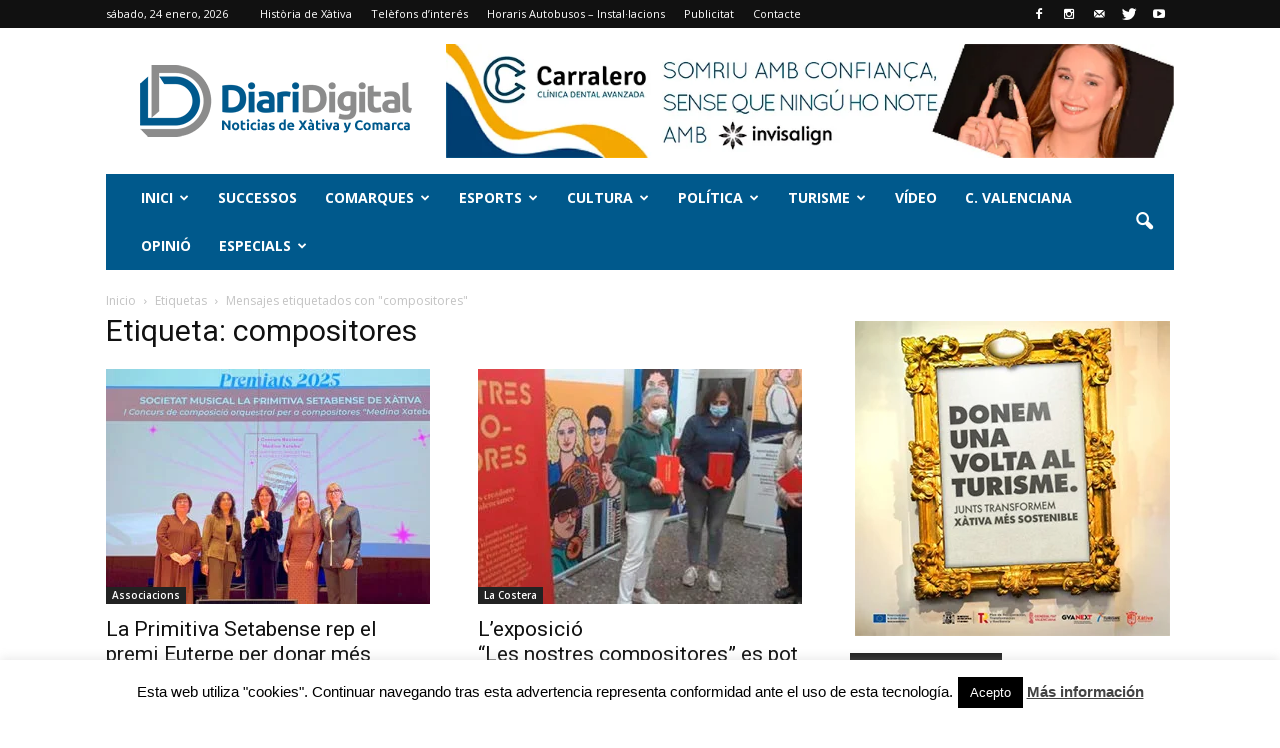

--- FILE ---
content_type: text/html; charset=UTF-8
request_url: https://diaridigital.es/tag/compositores/
body_size: 30277
content:
<!doctype html >
<!--[if IE 8]>    <html class="ie8" lang="en"> <![endif]-->
<!--[if IE 9]>    <html class="ie9" lang="en"> <![endif]-->
<!--[if gt IE 8]><!--> <html lang="es"> <!--<![endif]-->
<head>
    <title>compositores Archivos - Periòdic de Xàtiva | Diari Digital Xàtiva</title>
    <meta charset="UTF-8" />
    <meta http-equiv="Content-Type" content="text/html; charset=UTF-8">
    <meta name="viewport" content="width=device-width, initial-scale=1.0">
    <link rel="pingback" href="https://diaridigital.es/xmlrpc.php" />
    <meta name='robots' content='index, follow, max-image-preview:large, max-snippet:-1, max-video-preview:-1' />
	<style>img:is([sizes="auto" i], [sizes^="auto," i]) { contain-intrinsic-size: 3000px 1500px }</style>
	<link rel="icon" type="image/png" href="http://diaridigital.es/wp-content/uploads/2016/02/favicon.png">
	<!-- This site is optimized with the Yoast SEO plugin v26.6 - https://yoast.com/wordpress/plugins/seo/ -->
	<link rel="canonical" href="https://diaridigital.es/tag/compositores/" />
	<meta property="og:locale" content="es_ES" />
	<meta property="og:type" content="article" />
	<meta property="og:title" content="compositores Archivos - Periòdic de Xàtiva | Diari Digital Xàtiva" />
	<meta property="og:url" content="https://diaridigital.es/tag/compositores/" />
	<meta property="og:site_name" content="Periòdic de Xàtiva | Diari Digital Xàtiva" />
	<meta name="twitter:card" content="summary_large_image" />
	<meta name="twitter:site" content="@diarixativa" />
	<script type="application/ld+json" class="yoast-schema-graph">{"@context":"https://schema.org","@graph":[{"@type":"CollectionPage","@id":"https://diaridigital.es/tag/compositores/","url":"https://diaridigital.es/tag/compositores/","name":"compositores Archivos - Periòdic de Xàtiva | Diari Digital Xàtiva","isPartOf":{"@id":"https://diaridigital.es/#website"},"primaryImageOfPage":{"@id":"https://diaridigital.es/tag/compositores/#primaryimage"},"image":{"@id":"https://diaridigital.es/tag/compositores/#primaryimage"},"thumbnailUrl":"https://diaridigital.es/wp-content/uploads/2025/11/la-musica-vella-mujeres-compositoras.jpg","breadcrumb":{"@id":"https://diaridigital.es/tag/compositores/#breadcrumb"},"inLanguage":"es"},{"@type":"ImageObject","inLanguage":"es","@id":"https://diaridigital.es/tag/compositores/#primaryimage","url":"https://diaridigital.es/wp-content/uploads/2025/11/la-musica-vella-mujeres-compositoras.jpg","contentUrl":"https://diaridigital.es/wp-content/uploads/2025/11/la-musica-vella-mujeres-compositoras.jpg","width":600,"height":513},{"@type":"BreadcrumbList","@id":"https://diaridigital.es/tag/compositores/#breadcrumb","itemListElement":[{"@type":"ListItem","position":1,"name":"Portada","item":"https://diaridigital.es/"},{"@type":"ListItem","position":2,"name":"compositores"}]},{"@type":"WebSite","@id":"https://diaridigital.es/#website","url":"https://diaridigital.es/","name":"Periòdic de Xàtiva | Diari Digital Xàtiva","description":"Periódico digital de Xàtiva y Comarca","alternateName":"diaridigital.es","potentialAction":[{"@type":"SearchAction","target":{"@type":"EntryPoint","urlTemplate":"https://diaridigital.es/?s={search_term_string}"},"query-input":{"@type":"PropertyValueSpecification","valueRequired":true,"valueName":"search_term_string"}}],"inLanguage":"es"}]}</script>
	<!-- / Yoast SEO plugin. -->


<link rel='dns-prefetch' href='//fonts.googleapis.com' />
<link rel="alternate" type="application/rss+xml" title="Periòdic de Xàtiva | Diari Digital Xàtiva &raquo; Feed" href="https://diaridigital.es/feed/" />
<link rel="alternate" type="application/rss+xml" title="Periòdic de Xàtiva | Diari Digital Xàtiva &raquo; Feed de los comentarios" href="https://diaridigital.es/comments/feed/" />
<link rel="alternate" type="application/rss+xml" title="Periòdic de Xàtiva | Diari Digital Xàtiva &raquo; Etiqueta compositores del feed" href="https://diaridigital.es/tag/compositores/feed/" />
		<!-- This site uses the Google Analytics by MonsterInsights plugin v9.11.1 - Using Analytics tracking - https://www.monsterinsights.com/ -->
							<script src="//www.googletagmanager.com/gtag/js?id=G-K24GDX2JZ2"  data-cfasync="false" data-wpfc-render="false" type="text/javascript" async></script>
			<script data-cfasync="false" data-wpfc-render="false" type="text/javascript">
				var mi_version = '9.11.1';
				var mi_track_user = true;
				var mi_no_track_reason = '';
								var MonsterInsightsDefaultLocations = {"page_location":"https:\/\/diaridigital.es\/tag\/compositores\/"};
								if ( typeof MonsterInsightsPrivacyGuardFilter === 'function' ) {
					var MonsterInsightsLocations = (typeof MonsterInsightsExcludeQuery === 'object') ? MonsterInsightsPrivacyGuardFilter( MonsterInsightsExcludeQuery ) : MonsterInsightsPrivacyGuardFilter( MonsterInsightsDefaultLocations );
				} else {
					var MonsterInsightsLocations = (typeof MonsterInsightsExcludeQuery === 'object') ? MonsterInsightsExcludeQuery : MonsterInsightsDefaultLocations;
				}

								var disableStrs = [
										'ga-disable-G-K24GDX2JZ2',
									];

				/* Function to detect opted out users */
				function __gtagTrackerIsOptedOut() {
					for (var index = 0; index < disableStrs.length; index++) {
						if (document.cookie.indexOf(disableStrs[index] + '=true') > -1) {
							return true;
						}
					}

					return false;
				}

				/* Disable tracking if the opt-out cookie exists. */
				if (__gtagTrackerIsOptedOut()) {
					for (var index = 0; index < disableStrs.length; index++) {
						window[disableStrs[index]] = true;
					}
				}

				/* Opt-out function */
				function __gtagTrackerOptout() {
					for (var index = 0; index < disableStrs.length; index++) {
						document.cookie = disableStrs[index] + '=true; expires=Thu, 31 Dec 2099 23:59:59 UTC; path=/';
						window[disableStrs[index]] = true;
					}
				}

				if ('undefined' === typeof gaOptout) {
					function gaOptout() {
						__gtagTrackerOptout();
					}
				}
								window.dataLayer = window.dataLayer || [];

				window.MonsterInsightsDualTracker = {
					helpers: {},
					trackers: {},
				};
				if (mi_track_user) {
					function __gtagDataLayer() {
						dataLayer.push(arguments);
					}

					function __gtagTracker(type, name, parameters) {
						if (!parameters) {
							parameters = {};
						}

						if (parameters.send_to) {
							__gtagDataLayer.apply(null, arguments);
							return;
						}

						if (type === 'event') {
														parameters.send_to = monsterinsights_frontend.v4_id;
							var hookName = name;
							if (typeof parameters['event_category'] !== 'undefined') {
								hookName = parameters['event_category'] + ':' + name;
							}

							if (typeof MonsterInsightsDualTracker.trackers[hookName] !== 'undefined') {
								MonsterInsightsDualTracker.trackers[hookName](parameters);
							} else {
								__gtagDataLayer('event', name, parameters);
							}
							
						} else {
							__gtagDataLayer.apply(null, arguments);
						}
					}

					__gtagTracker('js', new Date());
					__gtagTracker('set', {
						'developer_id.dZGIzZG': true,
											});
					if ( MonsterInsightsLocations.page_location ) {
						__gtagTracker('set', MonsterInsightsLocations);
					}
										__gtagTracker('config', 'G-K24GDX2JZ2', {"forceSSL":"true","link_attribution":"true"} );
										window.gtag = __gtagTracker;										(function () {
						/* https://developers.google.com/analytics/devguides/collection/analyticsjs/ */
						/* ga and __gaTracker compatibility shim. */
						var noopfn = function () {
							return null;
						};
						var newtracker = function () {
							return new Tracker();
						};
						var Tracker = function () {
							return null;
						};
						var p = Tracker.prototype;
						p.get = noopfn;
						p.set = noopfn;
						p.send = function () {
							var args = Array.prototype.slice.call(arguments);
							args.unshift('send');
							__gaTracker.apply(null, args);
						};
						var __gaTracker = function () {
							var len = arguments.length;
							if (len === 0) {
								return;
							}
							var f = arguments[len - 1];
							if (typeof f !== 'object' || f === null || typeof f.hitCallback !== 'function') {
								if ('send' === arguments[0]) {
									var hitConverted, hitObject = false, action;
									if ('event' === arguments[1]) {
										if ('undefined' !== typeof arguments[3]) {
											hitObject = {
												'eventAction': arguments[3],
												'eventCategory': arguments[2],
												'eventLabel': arguments[4],
												'value': arguments[5] ? arguments[5] : 1,
											}
										}
									}
									if ('pageview' === arguments[1]) {
										if ('undefined' !== typeof arguments[2]) {
											hitObject = {
												'eventAction': 'page_view',
												'page_path': arguments[2],
											}
										}
									}
									if (typeof arguments[2] === 'object') {
										hitObject = arguments[2];
									}
									if (typeof arguments[5] === 'object') {
										Object.assign(hitObject, arguments[5]);
									}
									if ('undefined' !== typeof arguments[1].hitType) {
										hitObject = arguments[1];
										if ('pageview' === hitObject.hitType) {
											hitObject.eventAction = 'page_view';
										}
									}
									if (hitObject) {
										action = 'timing' === arguments[1].hitType ? 'timing_complete' : hitObject.eventAction;
										hitConverted = mapArgs(hitObject);
										__gtagTracker('event', action, hitConverted);
									}
								}
								return;
							}

							function mapArgs(args) {
								var arg, hit = {};
								var gaMap = {
									'eventCategory': 'event_category',
									'eventAction': 'event_action',
									'eventLabel': 'event_label',
									'eventValue': 'event_value',
									'nonInteraction': 'non_interaction',
									'timingCategory': 'event_category',
									'timingVar': 'name',
									'timingValue': 'value',
									'timingLabel': 'event_label',
									'page': 'page_path',
									'location': 'page_location',
									'title': 'page_title',
									'referrer' : 'page_referrer',
								};
								for (arg in args) {
																		if (!(!args.hasOwnProperty(arg) || !gaMap.hasOwnProperty(arg))) {
										hit[gaMap[arg]] = args[arg];
									} else {
										hit[arg] = args[arg];
									}
								}
								return hit;
							}

							try {
								f.hitCallback();
							} catch (ex) {
							}
						};
						__gaTracker.create = newtracker;
						__gaTracker.getByName = newtracker;
						__gaTracker.getAll = function () {
							return [];
						};
						__gaTracker.remove = noopfn;
						__gaTracker.loaded = true;
						window['__gaTracker'] = __gaTracker;
					})();
									} else {
										console.log("");
					(function () {
						function __gtagTracker() {
							return null;
						}

						window['__gtagTracker'] = __gtagTracker;
						window['gtag'] = __gtagTracker;
					})();
									}
			</script>
							<!-- / Google Analytics by MonsterInsights -->
		<script type="text/javascript">
/* <![CDATA[ */
window._wpemojiSettings = {"baseUrl":"https:\/\/s.w.org\/images\/core\/emoji\/16.0.1\/72x72\/","ext":".png","svgUrl":"https:\/\/s.w.org\/images\/core\/emoji\/16.0.1\/svg\/","svgExt":".svg","source":{"concatemoji":"https:\/\/diaridigital.es\/wp-includes\/js\/wp-emoji-release.min.js?ver=6.8.3"}};
/*! This file is auto-generated */
!function(s,n){var o,i,e;function c(e){try{var t={supportTests:e,timestamp:(new Date).valueOf()};sessionStorage.setItem(o,JSON.stringify(t))}catch(e){}}function p(e,t,n){e.clearRect(0,0,e.canvas.width,e.canvas.height),e.fillText(t,0,0);var t=new Uint32Array(e.getImageData(0,0,e.canvas.width,e.canvas.height).data),a=(e.clearRect(0,0,e.canvas.width,e.canvas.height),e.fillText(n,0,0),new Uint32Array(e.getImageData(0,0,e.canvas.width,e.canvas.height).data));return t.every(function(e,t){return e===a[t]})}function u(e,t){e.clearRect(0,0,e.canvas.width,e.canvas.height),e.fillText(t,0,0);for(var n=e.getImageData(16,16,1,1),a=0;a<n.data.length;a++)if(0!==n.data[a])return!1;return!0}function f(e,t,n,a){switch(t){case"flag":return n(e,"\ud83c\udff3\ufe0f\u200d\u26a7\ufe0f","\ud83c\udff3\ufe0f\u200b\u26a7\ufe0f")?!1:!n(e,"\ud83c\udde8\ud83c\uddf6","\ud83c\udde8\u200b\ud83c\uddf6")&&!n(e,"\ud83c\udff4\udb40\udc67\udb40\udc62\udb40\udc65\udb40\udc6e\udb40\udc67\udb40\udc7f","\ud83c\udff4\u200b\udb40\udc67\u200b\udb40\udc62\u200b\udb40\udc65\u200b\udb40\udc6e\u200b\udb40\udc67\u200b\udb40\udc7f");case"emoji":return!a(e,"\ud83e\udedf")}return!1}function g(e,t,n,a){var r="undefined"!=typeof WorkerGlobalScope&&self instanceof WorkerGlobalScope?new OffscreenCanvas(300,150):s.createElement("canvas"),o=r.getContext("2d",{willReadFrequently:!0}),i=(o.textBaseline="top",o.font="600 32px Arial",{});return e.forEach(function(e){i[e]=t(o,e,n,a)}),i}function t(e){var t=s.createElement("script");t.src=e,t.defer=!0,s.head.appendChild(t)}"undefined"!=typeof Promise&&(o="wpEmojiSettingsSupports",i=["flag","emoji"],n.supports={everything:!0,everythingExceptFlag:!0},e=new Promise(function(e){s.addEventListener("DOMContentLoaded",e,{once:!0})}),new Promise(function(t){var n=function(){try{var e=JSON.parse(sessionStorage.getItem(o));if("object"==typeof e&&"number"==typeof e.timestamp&&(new Date).valueOf()<e.timestamp+604800&&"object"==typeof e.supportTests)return e.supportTests}catch(e){}return null}();if(!n){if("undefined"!=typeof Worker&&"undefined"!=typeof OffscreenCanvas&&"undefined"!=typeof URL&&URL.createObjectURL&&"undefined"!=typeof Blob)try{var e="postMessage("+g.toString()+"("+[JSON.stringify(i),f.toString(),p.toString(),u.toString()].join(",")+"));",a=new Blob([e],{type:"text/javascript"}),r=new Worker(URL.createObjectURL(a),{name:"wpTestEmojiSupports"});return void(r.onmessage=function(e){c(n=e.data),r.terminate(),t(n)})}catch(e){}c(n=g(i,f,p,u))}t(n)}).then(function(e){for(var t in e)n.supports[t]=e[t],n.supports.everything=n.supports.everything&&n.supports[t],"flag"!==t&&(n.supports.everythingExceptFlag=n.supports.everythingExceptFlag&&n.supports[t]);n.supports.everythingExceptFlag=n.supports.everythingExceptFlag&&!n.supports.flag,n.DOMReady=!1,n.readyCallback=function(){n.DOMReady=!0}}).then(function(){return e}).then(function(){var e;n.supports.everything||(n.readyCallback(),(e=n.source||{}).concatemoji?t(e.concatemoji):e.wpemoji&&e.twemoji&&(t(e.twemoji),t(e.wpemoji)))}))}((window,document),window._wpemojiSettings);
/* ]]> */
</script>
<link rel='stylesheet' id='gg-custom-css-css' href='https://diaridigital.es/wp-content/plugins/global-gallery/css/custom.css?ver=4.211' type='text/css' media='all' />
<link rel='stylesheet' id='gg-lightbox-css-css' href='https://diaridigital.es/wp-content/plugins/global-gallery/js/lightboxes/lcweb.lightbox/lcweb.lightbox.css?ver=6.8.3' type='text/css' media='all' />
<style id='wp-emoji-styles-inline-css' type='text/css'>

	img.wp-smiley, img.emoji {
		display: inline !important;
		border: none !important;
		box-shadow: none !important;
		height: 1em !important;
		width: 1em !important;
		margin: 0 0.07em !important;
		vertical-align: -0.1em !important;
		background: none !important;
		padding: 0 !important;
	}
</style>
<link rel='stylesheet' id='wp-block-library-css' href='https://diaridigital.es/wp-includes/css/dist/block-library/style.min.css?ver=6.8.3' type='text/css' media='all' />
<style id='classic-theme-styles-inline-css' type='text/css'>
/*! This file is auto-generated */
.wp-block-button__link{color:#fff;background-color:#32373c;border-radius:9999px;box-shadow:none;text-decoration:none;padding:calc(.667em + 2px) calc(1.333em + 2px);font-size:1.125em}.wp-block-file__button{background:#32373c;color:#fff;text-decoration:none}
</style>
<style id='global-styles-inline-css' type='text/css'>
:root{--wp--preset--aspect-ratio--square: 1;--wp--preset--aspect-ratio--4-3: 4/3;--wp--preset--aspect-ratio--3-4: 3/4;--wp--preset--aspect-ratio--3-2: 3/2;--wp--preset--aspect-ratio--2-3: 2/3;--wp--preset--aspect-ratio--16-9: 16/9;--wp--preset--aspect-ratio--9-16: 9/16;--wp--preset--color--black: #000000;--wp--preset--color--cyan-bluish-gray: #abb8c3;--wp--preset--color--white: #ffffff;--wp--preset--color--pale-pink: #f78da7;--wp--preset--color--vivid-red: #cf2e2e;--wp--preset--color--luminous-vivid-orange: #ff6900;--wp--preset--color--luminous-vivid-amber: #fcb900;--wp--preset--color--light-green-cyan: #7bdcb5;--wp--preset--color--vivid-green-cyan: #00d084;--wp--preset--color--pale-cyan-blue: #8ed1fc;--wp--preset--color--vivid-cyan-blue: #0693e3;--wp--preset--color--vivid-purple: #9b51e0;--wp--preset--gradient--vivid-cyan-blue-to-vivid-purple: linear-gradient(135deg,rgba(6,147,227,1) 0%,rgb(155,81,224) 100%);--wp--preset--gradient--light-green-cyan-to-vivid-green-cyan: linear-gradient(135deg,rgb(122,220,180) 0%,rgb(0,208,130) 100%);--wp--preset--gradient--luminous-vivid-amber-to-luminous-vivid-orange: linear-gradient(135deg,rgba(252,185,0,1) 0%,rgba(255,105,0,1) 100%);--wp--preset--gradient--luminous-vivid-orange-to-vivid-red: linear-gradient(135deg,rgba(255,105,0,1) 0%,rgb(207,46,46) 100%);--wp--preset--gradient--very-light-gray-to-cyan-bluish-gray: linear-gradient(135deg,rgb(238,238,238) 0%,rgb(169,184,195) 100%);--wp--preset--gradient--cool-to-warm-spectrum: linear-gradient(135deg,rgb(74,234,220) 0%,rgb(151,120,209) 20%,rgb(207,42,186) 40%,rgb(238,44,130) 60%,rgb(251,105,98) 80%,rgb(254,248,76) 100%);--wp--preset--gradient--blush-light-purple: linear-gradient(135deg,rgb(255,206,236) 0%,rgb(152,150,240) 100%);--wp--preset--gradient--blush-bordeaux: linear-gradient(135deg,rgb(254,205,165) 0%,rgb(254,45,45) 50%,rgb(107,0,62) 100%);--wp--preset--gradient--luminous-dusk: linear-gradient(135deg,rgb(255,203,112) 0%,rgb(199,81,192) 50%,rgb(65,88,208) 100%);--wp--preset--gradient--pale-ocean: linear-gradient(135deg,rgb(255,245,203) 0%,rgb(182,227,212) 50%,rgb(51,167,181) 100%);--wp--preset--gradient--electric-grass: linear-gradient(135deg,rgb(202,248,128) 0%,rgb(113,206,126) 100%);--wp--preset--gradient--midnight: linear-gradient(135deg,rgb(2,3,129) 0%,rgb(40,116,252) 100%);--wp--preset--font-size--small: 13px;--wp--preset--font-size--medium: 20px;--wp--preset--font-size--large: 36px;--wp--preset--font-size--x-large: 42px;--wp--preset--spacing--20: 0.44rem;--wp--preset--spacing--30: 0.67rem;--wp--preset--spacing--40: 1rem;--wp--preset--spacing--50: 1.5rem;--wp--preset--spacing--60: 2.25rem;--wp--preset--spacing--70: 3.38rem;--wp--preset--spacing--80: 5.06rem;--wp--preset--shadow--natural: 6px 6px 9px rgba(0, 0, 0, 0.2);--wp--preset--shadow--deep: 12px 12px 50px rgba(0, 0, 0, 0.4);--wp--preset--shadow--sharp: 6px 6px 0px rgba(0, 0, 0, 0.2);--wp--preset--shadow--outlined: 6px 6px 0px -3px rgba(255, 255, 255, 1), 6px 6px rgba(0, 0, 0, 1);--wp--preset--shadow--crisp: 6px 6px 0px rgba(0, 0, 0, 1);}:where(.is-layout-flex){gap: 0.5em;}:where(.is-layout-grid){gap: 0.5em;}body .is-layout-flex{display: flex;}.is-layout-flex{flex-wrap: wrap;align-items: center;}.is-layout-flex > :is(*, div){margin: 0;}body .is-layout-grid{display: grid;}.is-layout-grid > :is(*, div){margin: 0;}:where(.wp-block-columns.is-layout-flex){gap: 2em;}:where(.wp-block-columns.is-layout-grid){gap: 2em;}:where(.wp-block-post-template.is-layout-flex){gap: 1.25em;}:where(.wp-block-post-template.is-layout-grid){gap: 1.25em;}.has-black-color{color: var(--wp--preset--color--black) !important;}.has-cyan-bluish-gray-color{color: var(--wp--preset--color--cyan-bluish-gray) !important;}.has-white-color{color: var(--wp--preset--color--white) !important;}.has-pale-pink-color{color: var(--wp--preset--color--pale-pink) !important;}.has-vivid-red-color{color: var(--wp--preset--color--vivid-red) !important;}.has-luminous-vivid-orange-color{color: var(--wp--preset--color--luminous-vivid-orange) !important;}.has-luminous-vivid-amber-color{color: var(--wp--preset--color--luminous-vivid-amber) !important;}.has-light-green-cyan-color{color: var(--wp--preset--color--light-green-cyan) !important;}.has-vivid-green-cyan-color{color: var(--wp--preset--color--vivid-green-cyan) !important;}.has-pale-cyan-blue-color{color: var(--wp--preset--color--pale-cyan-blue) !important;}.has-vivid-cyan-blue-color{color: var(--wp--preset--color--vivid-cyan-blue) !important;}.has-vivid-purple-color{color: var(--wp--preset--color--vivid-purple) !important;}.has-black-background-color{background-color: var(--wp--preset--color--black) !important;}.has-cyan-bluish-gray-background-color{background-color: var(--wp--preset--color--cyan-bluish-gray) !important;}.has-white-background-color{background-color: var(--wp--preset--color--white) !important;}.has-pale-pink-background-color{background-color: var(--wp--preset--color--pale-pink) !important;}.has-vivid-red-background-color{background-color: var(--wp--preset--color--vivid-red) !important;}.has-luminous-vivid-orange-background-color{background-color: var(--wp--preset--color--luminous-vivid-orange) !important;}.has-luminous-vivid-amber-background-color{background-color: var(--wp--preset--color--luminous-vivid-amber) !important;}.has-light-green-cyan-background-color{background-color: var(--wp--preset--color--light-green-cyan) !important;}.has-vivid-green-cyan-background-color{background-color: var(--wp--preset--color--vivid-green-cyan) !important;}.has-pale-cyan-blue-background-color{background-color: var(--wp--preset--color--pale-cyan-blue) !important;}.has-vivid-cyan-blue-background-color{background-color: var(--wp--preset--color--vivid-cyan-blue) !important;}.has-vivid-purple-background-color{background-color: var(--wp--preset--color--vivid-purple) !important;}.has-black-border-color{border-color: var(--wp--preset--color--black) !important;}.has-cyan-bluish-gray-border-color{border-color: var(--wp--preset--color--cyan-bluish-gray) !important;}.has-white-border-color{border-color: var(--wp--preset--color--white) !important;}.has-pale-pink-border-color{border-color: var(--wp--preset--color--pale-pink) !important;}.has-vivid-red-border-color{border-color: var(--wp--preset--color--vivid-red) !important;}.has-luminous-vivid-orange-border-color{border-color: var(--wp--preset--color--luminous-vivid-orange) !important;}.has-luminous-vivid-amber-border-color{border-color: var(--wp--preset--color--luminous-vivid-amber) !important;}.has-light-green-cyan-border-color{border-color: var(--wp--preset--color--light-green-cyan) !important;}.has-vivid-green-cyan-border-color{border-color: var(--wp--preset--color--vivid-green-cyan) !important;}.has-pale-cyan-blue-border-color{border-color: var(--wp--preset--color--pale-cyan-blue) !important;}.has-vivid-cyan-blue-border-color{border-color: var(--wp--preset--color--vivid-cyan-blue) !important;}.has-vivid-purple-border-color{border-color: var(--wp--preset--color--vivid-purple) !important;}.has-vivid-cyan-blue-to-vivid-purple-gradient-background{background: var(--wp--preset--gradient--vivid-cyan-blue-to-vivid-purple) !important;}.has-light-green-cyan-to-vivid-green-cyan-gradient-background{background: var(--wp--preset--gradient--light-green-cyan-to-vivid-green-cyan) !important;}.has-luminous-vivid-amber-to-luminous-vivid-orange-gradient-background{background: var(--wp--preset--gradient--luminous-vivid-amber-to-luminous-vivid-orange) !important;}.has-luminous-vivid-orange-to-vivid-red-gradient-background{background: var(--wp--preset--gradient--luminous-vivid-orange-to-vivid-red) !important;}.has-very-light-gray-to-cyan-bluish-gray-gradient-background{background: var(--wp--preset--gradient--very-light-gray-to-cyan-bluish-gray) !important;}.has-cool-to-warm-spectrum-gradient-background{background: var(--wp--preset--gradient--cool-to-warm-spectrum) !important;}.has-blush-light-purple-gradient-background{background: var(--wp--preset--gradient--blush-light-purple) !important;}.has-blush-bordeaux-gradient-background{background: var(--wp--preset--gradient--blush-bordeaux) !important;}.has-luminous-dusk-gradient-background{background: var(--wp--preset--gradient--luminous-dusk) !important;}.has-pale-ocean-gradient-background{background: var(--wp--preset--gradient--pale-ocean) !important;}.has-electric-grass-gradient-background{background: var(--wp--preset--gradient--electric-grass) !important;}.has-midnight-gradient-background{background: var(--wp--preset--gradient--midnight) !important;}.has-small-font-size{font-size: var(--wp--preset--font-size--small) !important;}.has-medium-font-size{font-size: var(--wp--preset--font-size--medium) !important;}.has-large-font-size{font-size: var(--wp--preset--font-size--large) !important;}.has-x-large-font-size{font-size: var(--wp--preset--font-size--x-large) !important;}
:where(.wp-block-post-template.is-layout-flex){gap: 1.25em;}:where(.wp-block-post-template.is-layout-grid){gap: 1.25em;}
:where(.wp-block-columns.is-layout-flex){gap: 2em;}:where(.wp-block-columns.is-layout-grid){gap: 2em;}
:root :where(.wp-block-pullquote){font-size: 1.5em;line-height: 1.6;}
</style>
<link rel='stylesheet' id='cookie-law-info-css' href='https://diaridigital.es/wp-content/plugins/cookie-law-info/legacy/public/css/cookie-law-info-public.css?ver=3.3.8' type='text/css' media='all' />
<link rel='stylesheet' id='cookie-law-info-gdpr-css' href='https://diaridigital.es/wp-content/plugins/cookie-law-info/legacy/public/css/cookie-law-info-gdpr.css?ver=3.3.8' type='text/css' media='all' />
<link rel='stylesheet' id='google_font_open_sans-css' href='https://fonts.googleapis.com/css?family=Open+Sans%3A300italic%2C400italic%2C600italic%2C400%2C600%2C700&#038;ver=6.8.3' type='text/css' media='all' />
<link rel='stylesheet' id='google_font_roboto-css' href='https://fonts.googleapis.com/css?family=Roboto%3A500%2C400italic%2C700%2C500italic%2C400%2C300&#038;ver=6.8.3' type='text/css' media='all' />
<link rel='stylesheet' id='js_composer_front-css' href='https://diaridigital.es/wp-content/plugins/js_composer/assets/css/js_composer.min.css?ver=4.9.2' type='text/css' media='all' />
<link rel='stylesheet' id='td-theme-css' href='https://diaridigital.es/wp-content/themes/Newspaper/style.css?ver=6.6.5' type='text/css' media='all' />
<script type="text/javascript" src="https://diaridigital.es/wp-includes/js/jquery/jquery.min.js?ver=3.7.1" id="jquery-core-js"></script>
<script type="text/javascript" src="https://diaridigital.es/wp-includes/js/jquery/jquery-migrate.min.js?ver=3.4.1" id="jquery-migrate-js"></script>
<script type="text/javascript" src="https://diaridigital.es/wp-content/plugins/global-gallery/js/frontend.js?ver=4.211" id="gg-frontend-js-js"></script>
<script type="text/javascript" src="https://diaridigital.es/wp-content/plugins/google-analytics-for-wordpress/assets/js/frontend-gtag.min.js?ver=9.11.1" id="monsterinsights-frontend-script-js" async="async" data-wp-strategy="async"></script>
<script data-cfasync="false" data-wpfc-render="false" type="text/javascript" id='monsterinsights-frontend-script-js-extra'>/* <![CDATA[ */
var monsterinsights_frontend = {"js_events_tracking":"true","download_extensions":"doc,pdf,ppt,zip,xls,docx,pptx,xlsx","inbound_paths":"[]","home_url":"https:\/\/diaridigital.es","hash_tracking":"false","v4_id":"G-K24GDX2JZ2"};/* ]]> */
</script>
<script type="text/javascript" id="cookie-law-info-js-extra">
/* <![CDATA[ */
var Cli_Data = {"nn_cookie_ids":[],"cookielist":[],"non_necessary_cookies":[],"ccpaEnabled":"","ccpaRegionBased":"","ccpaBarEnabled":"","strictlyEnabled":["necessary","obligatoire"],"ccpaType":"gdpr","js_blocking":"","custom_integration":"","triggerDomRefresh":"","secure_cookies":""};
var cli_cookiebar_settings = {"animate_speed_hide":"500","animate_speed_show":"500","background":"#fff","border":"#00598c","border_on":"","button_1_button_colour":"#000","button_1_button_hover":"#000000","button_1_link_colour":"#fff","button_1_as_button":"1","button_1_new_win":"","button_2_button_colour":"#333","button_2_button_hover":"#292929","button_2_link_colour":"#444","button_2_as_button":"","button_2_hidebar":"","button_3_button_colour":"#000","button_3_button_hover":"#000000","button_3_link_colour":"#fff","button_3_as_button":"1","button_3_new_win":"","button_4_button_colour":"#000","button_4_button_hover":"#000000","button_4_link_colour":"#fff","button_4_as_button":"1","button_7_button_colour":"#61a229","button_7_button_hover":"#4e8221","button_7_link_colour":"#fff","button_7_as_button":"1","button_7_new_win":"","font_family":"inherit","header_fix":"","notify_animate_hide":"1","notify_animate_show":"","notify_div_id":"#cookie-law-info-bar","notify_position_horizontal":"right","notify_position_vertical":"bottom","scroll_close":"","scroll_close_reload":"","accept_close_reload":"","reject_close_reload":"","showagain_tab":"","showagain_background":"#fff","showagain_border":"#000","showagain_div_id":"#cookie-law-info-again","showagain_x_position":"100px","text":"#000","show_once_yn":"","show_once":"10000","logging_on":"","as_popup":"","popup_overlay":"1","bar_heading_text":"","cookie_bar_as":"banner","popup_showagain_position":"bottom-right","widget_position":"left"};
var log_object = {"ajax_url":"https:\/\/diaridigital.es\/wp-admin\/admin-ajax.php"};
/* ]]> */
</script>
<script type="text/javascript" src="https://diaridigital.es/wp-content/plugins/cookie-law-info/legacy/public/js/cookie-law-info-public.js?ver=3.3.8" id="cookie-law-info-js"></script>
<link rel="https://api.w.org/" href="https://diaridigital.es/wp-json/" /><link rel="alternate" title="JSON" type="application/json" href="https://diaridigital.es/wp-json/wp/v2/tags/12233" /><link rel="EditURI" type="application/rsd+xml" title="RSD" href="https://diaridigital.es/xmlrpc.php?rsd" />
<meta name="generator" content="WordPress 6.8.3" />
<!--[if lt IE 9]><script src="https://html5shim.googlecode.com/svn/trunk/html5.js"></script><![endif]-->
    <meta name="generator" content="Powered by Visual Composer - drag and drop page builder for WordPress."/>
<!--[if lte IE 9]><link rel="stylesheet" type="text/css" href="https://diaridigital.es/wp-content/plugins/js_composer/assets/css/vc_lte_ie9.min.css" media="screen"><![endif]--><!--[if IE  8]><link rel="stylesheet" type="text/css" href="https://diaridigital.es/wp-content/plugins/js_composer/assets/css/vc-ie8.min.css" media="screen"><![endif]-->
<!-- JS generated by theme -->

<script>
    

var tdBlocksArray = []; //here we store all the items for the current page

//td_block class - each ajax block uses a object of this class for requests
function tdBlock() {
    this.id = '';
    this.block_type = 1; //block type id (1-234 etc)
    this.atts = '';
    this.td_column_number = '';
    this.td_current_page = 1; //
    this.post_count = 0; //from wp
    this.found_posts = 0; //from wp
    this.max_num_pages = 0; //from wp
    this.td_filter_value = ''; //current live filter value
    this.is_ajax_running = false;
    this.td_user_action = ''; // load more or infinite loader (used by the animation)
    this.header_color = '';
    this.ajax_pagination_infinite_stop = ''; //show load more at page x
}

    
    
        // td_js_generator - mini detector
        (function(){
            var htmlTag = document.getElementsByTagName("html")[0];

            if ( navigator.userAgent.indexOf("MSIE 10.0") > -1 ) {
                htmlTag.className += ' ie10';
            }

            if ( !!navigator.userAgent.match(/Trident.*rv\:11\./) ) {
                htmlTag.className += ' ie11';
            }

            if ( /(iPad|iPhone|iPod)/g.test(navigator.userAgent) ) {
                htmlTag.className += ' td-md-is-ios';
            }

            var user_agent = navigator.userAgent.toLowerCase();
            if ( user_agent.indexOf("android") > -1 ) {
                htmlTag.className += ' td-md-is-android';
            }

            if ( -1 !== navigator.userAgent.indexOf('Mac OS X')  ) {
                htmlTag.className += ' td-md-is-os-x';
            }

            if ( /chrom(e|ium)/.test(navigator.userAgent.toLowerCase()) ) {
               htmlTag.className += ' td-md-is-chrome';
            }

            if ( -1 !== navigator.userAgent.indexOf('Firefox') ) {
                htmlTag.className += ' td-md-is-firefox';
            }

            if ( -1 !== navigator.userAgent.indexOf('Safari') && -1 === navigator.userAgent.indexOf('Chrome') ) {
                htmlTag.className += ' td-md-is-safari';
            }

        })();




        var tdLocalCache = {};

        ( function () {
            "use strict";

            tdLocalCache = {
                data: {},
                remove: function (resource_id) {
                    delete tdLocalCache.data[resource_id];
                },
                exist: function (resource_id) {
                    return tdLocalCache.data.hasOwnProperty(resource_id) && tdLocalCache.data[resource_id] !== null;
                },
                get: function (resource_id) {
                    return tdLocalCache.data[resource_id];
                },
                set: function (resource_id, cachedData) {
                    tdLocalCache.remove(resource_id);
                    tdLocalCache.data[resource_id] = cachedData;
                }
            };
        })();

    
    
var td_viewport_interval_list=[{"limitBottom":767,"sidebarWidth":228},{"limitBottom":1018,"sidebarWidth":300},{"limitBottom":1140,"sidebarWidth":324}];
var td_ajax_url="https:\/\/diaridigital.es\/wp-admin\/admin-ajax.php?td_theme_name=Newspaper&v=6.6.5";
var td_get_template_directory_uri="https:\/\/diaridigital.es\/wp-content\/themes\/Newspaper";
var tds_snap_menu="smart_snap_always";
var tds_logo_on_sticky="show";
var tds_header_style="3";
var td_please_wait="Por favor espera...";
var td_email_user_pass_incorrect="Usuario o contrase\u00f1a incorrecta!";
var td_email_user_incorrect="Correo electr\u00f3nico o nombre de usuario incorrecto!";
var td_email_incorrect="Correo electr\u00f3nico incorrecto!";
var tds_more_articles_on_post_enable="";
var tds_more_articles_on_post_time_to_wait="";
var tds_more_articles_on_post_pages_distance_from_top=0;
var tds_theme_color_site_wide="#005a8e";
var tds_smart_sidebar="";
var tdThemeName="Newspaper";
var td_magnific_popup_translation_tPrev="Anterior (tecla de flecha izquierda)";
var td_magnific_popup_translation_tNext="Siguiente (tecla de flecha derecha)";
var td_magnific_popup_translation_tCounter="%curr% de %total%";
var td_magnific_popup_translation_ajax_tError="El contenido de %url% no pudo cargarse.";
var td_magnific_popup_translation_image_tError="La imagen #%curr% no pudo cargarse.";
var td_ad_background_click_link="";
var td_ad_background_click_target="";
</script>


<!-- Header style compiled by theme -->

<style>
    
.td-header-wrap .black-menu .sf-menu > .current-menu-item > a,
    .td-header-wrap .black-menu .sf-menu > .current-menu-ancestor > a,
    .td-header-wrap .black-menu .sf-menu > .current-category-ancestor > a,
    .td-header-wrap .black-menu .sf-menu > li > a:hover,
    .td-header-wrap .black-menu .sf-menu > .sfHover > a,
    .td-header-style-12 .td-header-menu-wrap-full,
    .sf-menu > .current-menu-item > a:after,
    .sf-menu > .current-menu-ancestor > a:after,
    .sf-menu > .current-category-ancestor > a:after,
    .sf-menu > li:hover > a:after,
    .sf-menu > .sfHover > a:after,
    .sf-menu ul .td-menu-item > a:hover,
    .sf-menu ul .sfHover > a,
    .sf-menu ul .current-menu-ancestor > a,
    .sf-menu ul .current-category-ancestor > a,
    .sf-menu ul .current-menu-item > a,
    .td-header-style-12 .td-affix,
    .header-search-wrap .td-drop-down-search:after,
    .header-search-wrap .td-drop-down-search .btn:hover,
    input[type=submit]:hover,
    .td-read-more a,
    .td-post-category:hover,
    .td-grid-style-1.td-hover-1 .td-big-grid-post:hover .td-post-category,
    .td-grid-style-5.td-hover-1 .td-big-grid-post:hover .td-post-category,
    .td_top_authors .td-active .td-author-post-count,
    .td_top_authors .td-active .td-author-comments-count,
    .td_top_authors .td_mod_wrap:hover .td-author-post-count,
    .td_top_authors .td_mod_wrap:hover .td-author-comments-count,
    .td-404-sub-sub-title a:hover,
    .td-search-form-widget .wpb_button:hover,
    .td-rating-bar-wrap div,
    .td_category_template_3 .td-current-sub-category,
    .td-login-wrap .btn,
    .td_display_err,
    .td_display_msg_ok,
    .dropcap,
    .td_wrapper_video_playlist .td_video_controls_playlist_wrapper,
    .wpb_default,
    .wpb_default:hover,
    .td-left-smart-list:hover,
    .td-right-smart-list:hover,
    .woocommerce-checkout .woocommerce input.button:hover,
    .woocommerce-page .woocommerce a.button:hover,
    .woocommerce-account div.woocommerce .button:hover,
    #bbpress-forums button:hover,
    .bbp_widget_login .button:hover,
    .td-footer-wrapper .td-post-category,
    .td-footer-wrapper .widget_product_search input[type="submit"]:hover,
    .woocommerce .product a.button:hover,
    .woocommerce .product #respond input#submit:hover,
    .woocommerce .checkout input#place_order:hover,
    .woocommerce .woocommerce.widget .button:hover,
    .single-product .product .summary .cart .button:hover,
    .woocommerce-cart .woocommerce table.cart .button:hover,
    .woocommerce-cart .woocommerce .shipping-calculator-form .button:hover,
    .td-next-prev-wrap a:hover,
    .td-load-more-wrap a:hover,
    .td-post-small-box a:hover,
    .page-nav .current,
    .page-nav:first-child > div,
    .td_category_template_8 .td-category-header .td-category a.td-current-sub-category,
    .td_category_template_4 .td-category-siblings .td-category a:hover,
    #bbpress-forums .bbp-pagination .current,
    #bbpress-forums #bbp-single-user-details #bbp-user-navigation li.current a,
    .td-theme-slider:hover .slide-meta-cat a,
    a.vc_btn-black:hover,
    .td-trending-now-wrapper:hover .td-trending-now-title,
    .td-scroll-up-visible,
    .td-mobile-close a,
    .td-smart-list-button:hover,
    .td-weather-information:before,
    .td-weather-week:before {
        background-color: #005a8e;
    }

    .woocommerce .woocommerce-message .button:hover,
    .woocommerce .woocommerce-error .button:hover,
    .woocommerce .woocommerce-info .button:hover {
        background-color: #005a8e !important;
    }

    .woocommerce .product .onsale,
    .woocommerce.widget .ui-slider .ui-slider-handle {
        background: none #005a8e;
    }

    .woocommerce.widget.widget_layered_nav_filters ul li a {
        background: none repeat scroll 0 0 #005a8e !important;
    }

    a,
    cite a:hover,
    .td_mega_menu_sub_cats .cur-sub-cat,
    .td-mega-span h3 a:hover,
    .td_mod_mega_menu:hover .entry-title a,
    .header-search-wrap .result-msg a:hover,
    .top-header-menu li a:hover,
    .top-header-menu .current-menu-item > a,
    .top-header-menu .current-menu-ancestor > a,
    .top-header-menu .current-category-ancestor > a,
    .td-social-icon-wrap > a:hover,
    .td-header-sp-top-widget .td-social-icon-wrap a:hover,
    .td-page-content blockquote p,
    .td-post-content blockquote p,
    .mce-content-body blockquote p,
    .comment-content blockquote p,
    .wpb_text_column blockquote p,
    .td_block_text_with_title blockquote p,
    .td_module_wrap:hover .entry-title a,
    .td-subcat-filter .td-subcat-list a:hover,
    .td-subcat-filter .td-subcat-dropdown a:hover,
    .td_quote_on_blocks,
    .dropcap2,
    .dropcap3,
    .td_top_authors .td-active .td-authors-name a,
    .td_top_authors .td_mod_wrap:hover .td-authors-name a,
    .td-post-next-prev-content a:hover,
    .author-box-wrap .td-author-social a:hover,
    .td-author-name a:hover,
    .td-author-url a:hover,
    .td_mod_related_posts:hover h3 > a,
    .td-post-template-11 .td-related-title .td-related-left:hover,
    .td-post-template-11 .td-related-title .td-related-right:hover,
    .td-post-template-11 .td-related-title .td-cur-simple-item,
    .td-post-template-11 .td_block_related_posts .td-next-prev-wrap a:hover,
    .comment-reply-link:hover,
    .logged-in-as a:hover,
    #cancel-comment-reply-link:hover,
    .td-search-query,
    .td-category-header .td-pulldown-category-filter-link:hover,
    .td-category-siblings .td-subcat-dropdown a:hover,
    .td-category-siblings .td-subcat-dropdown a.td-current-sub-category,
    .td-login-wrap .td-login-info-text a:hover,
    .widget a:hover,
    .widget_calendar tfoot a:hover,
    .woocommerce a.added_to_cart:hover,
    #bbpress-forums li.bbp-header .bbp-reply-content span a:hover,
    #bbpress-forums .bbp-forum-freshness a:hover,
    #bbpress-forums .bbp-topic-freshness a:hover,
    #bbpress-forums .bbp-forums-list li a:hover,
    #bbpress-forums .bbp-forum-title:hover,
    #bbpress-forums .bbp-topic-permalink:hover,
    #bbpress-forums .bbp-topic-started-by a:hover,
    #bbpress-forums .bbp-topic-started-in a:hover,
    #bbpress-forums .bbp-body .super-sticky li.bbp-topic-title .bbp-topic-permalink,
    #bbpress-forums .bbp-body .sticky li.bbp-topic-title .bbp-topic-permalink,
    .widget_display_replies .bbp-author-name,
    .widget_display_topics .bbp-author-name,
    .footer-email-wrap a,
    .td-subfooter-menu li a:hover,
    .footer-social-wrap a:hover,
    a.vc_btn-black:hover,
    .td-mobile-content li a:hover,
    .td-mobile-content .sfHover > a,
    .td-mobile-content .current-menu-item > a,
    .td-mobile-content .current-menu-ancestor > a,
    .td-mobile-content .current-category-ancestor > a,
    .td-smart-list-dropdown-wrap .td-smart-list-button:hover {
        color: #005a8e;
    }

    .td_login_tab_focus,
    a.vc_btn-black.vc_btn_square_outlined:hover,
    a.vc_btn-black.vc_btn_outlined:hover,
    .td-mega-menu-page .wpb_content_element ul li a:hover {
        color: #005a8e !important;
    }

    .td-next-prev-wrap a:hover,
    .td-load-more-wrap a:hover,
    .td-post-small-box a:hover,
    .page-nav .current,
    .page-nav:first-child > div,
    .td_category_template_8 .td-category-header .td-category a.td-current-sub-category,
    .td_category_template_4 .td-category-siblings .td-category a:hover,
    #bbpress-forums .bbp-pagination .current,
    .td-login-panel-title,
    .post .td_quote_box,
    .page .td_quote_box,
    a.vc_btn-black:hover {
        border-color: #005a8e;
    }

    .td_wrapper_video_playlist .td_video_currently_playing:after {
        border-color: #005a8e !important;
    }

    .header-search-wrap .td-drop-down-search:before {
        border-color: transparent transparent #005a8e transparent;
    }

    .block-title > span,
    .block-title > a,
    .block-title > label,
    .widgettitle,
    .widgettitle:after,
    .td-trending-now-title,
    .td-trending-now-wrapper:hover .td-trending-now-title,
    .wpb_tabs li.ui-tabs-active a,
    .wpb_tabs li:hover a,
    .vc_tta-container .vc_tta-color-grey.vc_tta-tabs-position-top.vc_tta-style-classic .vc_tta-tabs-container .vc_tta-tab.vc_active > a,
    .vc_tta-container .vc_tta-color-grey.vc_tta-tabs-position-top.vc_tta-style-classic .vc_tta-tabs-container .vc_tta-tab:hover > a,
    .td-related-title .td-cur-simple-item,
    .woocommerce .product .products h2,
    .td-subcat-filter .td-subcat-dropdown:hover .td-subcat-more {
    	background-color: #005a8e;
    }

    .woocommerce div.product .woocommerce-tabs ul.tabs li.active {
    	background-color: #005a8e !important;
    }

    .block-title,
    .td-related-title,
    .wpb_tabs .wpb_tabs_nav,
    .vc_tta-container .vc_tta-color-grey.vc_tta-tabs-position-top.vc_tta-style-classic .vc_tta-tabs-container,
    .woocommerce div.product .woocommerce-tabs ul.tabs:before {
        border-color: #005a8e;
    }
    .td_block_wrap .td-subcat-item .td-cur-simple-item {
	    color: #005a8e;
	}


    
    .td-grid-style-4 .entry-title
    {
        background-color: rgba(0, 90, 142, 0.7);
    }

    
    .block-title > span,
    .block-title > a,
    .block-title > label,
    .widgettitle,
    .widgettitle:after,
    .td-trending-now-title,
    .td-trending-now-wrapper:hover .td-trending-now-title,
    .wpb_tabs li.ui-tabs-active a,
    .wpb_tabs li:hover a,
    .vc_tta-container .vc_tta-color-grey.vc_tta-tabs-position-top.vc_tta-style-classic .vc_tta-tabs-container .vc_tta-tab.vc_active > a,
    .vc_tta-container .vc_tta-color-grey.vc_tta-tabs-position-top.vc_tta-style-classic .vc_tta-tabs-container .vc_tta-tab:hover > a,
    .td-related-title .td-cur-simple-item,
    .woocommerce .product .products h2,
    .td-subcat-filter .td-subcat-dropdown:hover .td-subcat-more,
    .td-weather-information:before,
    .td-weather-week:before {
        background-color: #222222;
    }

    .woocommerce div.product .woocommerce-tabs ul.tabs li.active {
    	background-color: #222222 !important;
    }

    .block-title,
    .td-related-title,
    .wpb_tabs .wpb_tabs_nav,
    .vc_tta-container .vc_tta-color-grey.vc_tta-tabs-position-top.vc_tta-style-classic .vc_tta-tabs-container,
    .woocommerce div.product .woocommerce-tabs ul.tabs:before {
        border-color: #222222;
    }

    
    .td-header-wrap .td-header-menu-wrap-full,
    .sf-menu > .current-menu-ancestor > a,
    .sf-menu > .current-category-ancestor > a,
    .td-header-menu-wrap.td-affix,
    .td-header-style-3 .td-header-main-menu,
    .td-header-style-3 .td-affix .td-header-main-menu,
    .td-header-style-4 .td-header-main-menu,
    .td-header-style-4 .td-affix .td-header-main-menu,
    .td-header-style-8 .td-header-menu-wrap.td-affix,
    .td-header-style-8 .td-header-top-menu-full {
		background-color: #00598c;
    }


    .td-boxed-layout .td-header-style-3 .td-header-menu-wrap,
    .td-boxed-layout .td-header-style-4 .td-header-menu-wrap {
    	background-color: #00598c !important;
    }


    @media (min-width: 1019px) {
        .td-header-style-1 .td-header-sp-recs,
        .td-header-style-1 .td-header-sp-logo {
            margin-bottom: 28px;
        }
    }

    @media (min-width: 768px) and (max-width: 1018px) {
        .td-header-style-1 .td-header-sp-recs,
        .td-header-style-1 .td-header-sp-logo {
            margin-bottom: 14px;
        }
    }

    .td-header-style-7 .td-header-top-menu {
        border-bottom: none;
    }


    
    .td-header-wrap .td-header-menu-wrap .sf-menu > li > a,
    .td-header-wrap .header-search-wrap .td-icon-search {
        color: #ffffff;
    }


    
    .td-post-content p,
    .td-post-content {
        font-size:16px;
	
    }
    
    body, p {
    	font-size:16px;
	
    }
</style>

<script>
  (function(i,s,o,g,r,a,m){i['GoogleAnalyticsObject']=r;i[r]=i[r]||function(){
  (i[r].q=i[r].q||[]).push(arguments)},i[r].l=1*new Date();a=s.createElement(o),
  m=s.getElementsByTagName(o)[0];a.async=1;a.src=g;m.parentNode.insertBefore(a,m)
  })(window,document,'script','//www.google-analytics.com/analytics.js','ga');

  ga('create', 'UA-74086782-1', 'auto');
  ga('send', 'pageview');

</script><link rel="icon" href="https://diaridigital.es/wp-content/uploads/2018/07/cropped-logo-diari-con-frase-150-32x32.jpg" sizes="32x32" />
<link rel="icon" href="https://diaridigital.es/wp-content/uploads/2018/07/cropped-logo-diari-con-frase-150-192x192.jpg" sizes="192x192" />
<link rel="apple-touch-icon" href="https://diaridigital.es/wp-content/uploads/2018/07/cropped-logo-diari-con-frase-150-180x180.jpg" />
<meta name="msapplication-TileImage" content="https://diaridigital.es/wp-content/uploads/2018/07/cropped-logo-diari-con-frase-150-270x270.jpg" />
		<style type="text/css" id="wp-custom-css">
			@import url('https://fonts.googleapis.com/css2?family=Josefin+Sans:wght@600&display=swap');


.title-page-custom a {
		color: #1e73be;
    text-align: left;
    font-family: Josefin Sans;
    font-weight: 600;
    font-style: normal;
}		</style>
		<noscript><style type="text/css"> .wpb_animate_when_almost_visible { opacity: 1; }</style></noscript></head>

<body class="archive tag tag-compositores tag-12233 wp-theme-Newspaper metaslider-plugin wpb-js-composer js-comp-ver-4.9.2 vc_responsive td-full-layout" itemscope="itemscope" itemtype="https://schema.org/WebPage">


<div class="td-scroll-up"><i class="td-icon-menu-up"></i></div>

<div id="td-outer-wrap">

    <div class="td-transition-content-and-menu td-mobile-nav-wrap">
        <div id="td-mobile-nav">
    <!-- mobile menu close -->
    <div class="td-mobile-close">
        <a href="#">Cerrar</a>
        <div class="td-nav-triangle"></div>
    </div>

    <div class="td-mobile-content">
        <div class="menu-diari-main-container"><ul id="menu-diari-main" class=""><li id="menu-item-198" class="menu-item menu-item-type-post_type menu-item-object-page menu-item-home menu-item-has-children menu-item-first menu-item-198"><a href="https://diaridigital.es/">Inici</a>
<ul class="sub-menu">
	<li id="menu-item-240" class="menu-item menu-item-type-taxonomy menu-item-object-category menu-item-240"><a href="https://diaridigital.es/category/xativa/">Xàtiva</a></li>
	<li id="menu-item-242" class="menu-item menu-item-type-taxonomy menu-item-object-category menu-item-242"><a href="https://diaridigital.es/category/ontinyent/">Ontinyent</a></li>
	<li id="menu-item-241" class="menu-item menu-item-type-taxonomy menu-item-object-category menu-item-241"><a href="https://diaridigital.es/category/enguera/">Enguera</a></li>
</ul>
</li>
<li id="menu-item-243" class="menu-item menu-item-type-taxonomy menu-item-object-category menu-item-243"><a href="https://diaridigital.es/category/sucesos/">Successos</a></li>
<li id="menu-item-199" class="menu-item menu-item-type-taxonomy menu-item-object-category menu-item-has-children menu-item-199"><a href="https://diaridigital.es/category/comarcas/">Comarques</a>
<ul class="sub-menu">
	<li id="menu-item-200" class="menu-item menu-item-type-taxonomy menu-item-object-category menu-item-200"><a href="https://diaridigital.es/category/comarcas/comunidad-valenciana/">Comunitat Valenciana</a></li>
	<li id="menu-item-202" class="menu-item menu-item-type-taxonomy menu-item-object-category menu-item-202"><a href="https://diaridigital.es/category/comarcas/la-costera/">La Costera</a></li>
	<li id="menu-item-201" class="menu-item menu-item-type-taxonomy menu-item-object-category menu-item-201"><a href="https://diaridigital.es/category/comarcas/la-canal-de-navarres/">La Canal de Navarrés</a></li>
	<li id="menu-item-203" class="menu-item menu-item-type-taxonomy menu-item-object-category menu-item-203"><a href="https://diaridigital.es/category/comarcas/la-vall-albaida/">La Vall d&#8217;Albaida</a></li>
</ul>
</li>
<li id="menu-item-213" class="menu-item menu-item-type-taxonomy menu-item-object-category menu-item-has-children menu-item-213"><a href="https://diaridigital.es/category/deportes/">Esports</a>
<ul class="sub-menu">
	<li id="menu-item-214" class="menu-item menu-item-type-taxonomy menu-item-object-category menu-item-214"><a href="https://diaridigital.es/category/deportes/atletismo/">Atletisme</a></li>
	<li id="menu-item-215" class="menu-item menu-item-type-taxonomy menu-item-object-category menu-item-215"><a href="https://diaridigital.es/category/deportes/badminton/">Bádminton</a></li>
	<li id="menu-item-217" class="menu-item menu-item-type-taxonomy menu-item-object-category menu-item-217"><a href="https://diaridigital.es/category/deportes/balon-mano/">Hándbol</a></li>
	<li id="menu-item-218" class="menu-item menu-item-type-taxonomy menu-item-object-category menu-item-218"><a href="https://diaridigital.es/category/deportes/baloncesto/">Bàsquet</a></li>
	<li id="menu-item-219" class="menu-item menu-item-type-taxonomy menu-item-object-category menu-item-219"><a href="https://diaridigital.es/category/deportes/futbol/">Fútbol</a></li>
	<li id="menu-item-222" class="menu-item menu-item-type-taxonomy menu-item-object-category menu-item-222"><a href="https://diaridigital.es/category/deportes/natacion/">Natació</a></li>
	<li id="menu-item-220" class="menu-item menu-item-type-taxonomy menu-item-object-category menu-item-220"><a href="https://diaridigital.es/category/deportes/gimnasia/">Gimnastica</a></li>
	<li id="menu-item-221" class="menu-item menu-item-type-taxonomy menu-item-object-category menu-item-221"><a href="https://diaridigital.es/category/deportes/motor/">Motor</a></li>
	<li id="menu-item-216" class="menu-item menu-item-type-taxonomy menu-item-object-category menu-item-216"><a href="https://diaridigital.es/category/deportes/baile-salon/">Esgrima</a></li>
</ul>
</li>
<li id="menu-item-204" class="menu-item menu-item-type-taxonomy menu-item-object-category menu-item-has-children menu-item-204"><a href="https://diaridigital.es/category/cultura/">Cultura</a>
<ul class="sub-menu">
	<li id="menu-item-209" class="menu-item menu-item-type-taxonomy menu-item-object-category menu-item-209"><a href="https://diaridigital.es/category/cultura/fallas/">Falles</a></li>
	<li id="menu-item-210" class="menu-item menu-item-type-taxonomy menu-item-object-category menu-item-210"><a href="https://diaridigital.es/category/cultura/feria/">Fira</a></li>
	<li id="menu-item-211" class="menu-item menu-item-type-taxonomy menu-item-object-category menu-item-211"><a href="https://diaridigital.es/category/cultura/fiestas/">Festes</a></li>
	<li id="menu-item-205" class="menu-item menu-item-type-taxonomy menu-item-object-category menu-item-205"><a href="https://diaridigital.es/category/cultura/cursos-jornadas/">Jornades</a></li>
	<li id="menu-item-206" class="menu-item menu-item-type-taxonomy menu-item-object-category menu-item-206"><a href="https://diaridigital.es/category/cultura/dansa/">Dansa</a></li>
	<li id="menu-item-207" class="menu-item menu-item-type-taxonomy menu-item-object-category menu-item-207"><a href="https://diaridigital.es/category/cultura/eventos/">Events</a></li>
	<li id="menu-item-208" class="menu-item menu-item-type-taxonomy menu-item-object-category menu-item-208"><a href="https://diaridigital.es/category/cultura/exposiciones/">Exposicions</a></li>
	<li id="menu-item-212" class="menu-item menu-item-type-taxonomy menu-item-object-category menu-item-212"><a href="https://diaridigital.es/category/cultura/programacion/">Programació</a></li>
</ul>
</li>
<li id="menu-item-223" class="menu-item menu-item-type-taxonomy menu-item-object-category menu-item-has-children menu-item-223"><a href="https://diaridigital.es/category/politica/">Política</a>
<ul class="sub-menu">
	<li id="menu-item-224" class="menu-item menu-item-type-taxonomy menu-item-object-category menu-item-224"><a href="https://diaridigital.es/category/politica/asociaciones/">Associacions</a></li>
	<li id="menu-item-225" class="menu-item menu-item-type-taxonomy menu-item-object-category menu-item-225"><a href="https://diaridigital.es/category/politica/economia/">Economía</a></li>
	<li id="menu-item-226" class="menu-item menu-item-type-taxonomy menu-item-object-category menu-item-226"><a href="https://diaridigital.es/category/politica/empleo/">Ocupació</a></li>
	<li id="menu-item-227" class="menu-item menu-item-type-taxonomy menu-item-object-category menu-item-227"><a href="https://diaridigital.es/category/politica/formaciones-politicas/">Formació Política</a></li>
	<li id="menu-item-228" class="menu-item menu-item-type-taxonomy menu-item-object-category menu-item-228"><a href="https://diaridigital.es/category/politica/infraestructura/">Infraestructura</a></li>
	<li id="menu-item-229" class="menu-item menu-item-type-taxonomy menu-item-object-category menu-item-229"><a href="https://diaridigital.es/category/politica/obras/">Obres</a></li>
	<li id="menu-item-230" class="menu-item menu-item-type-taxonomy menu-item-object-category menu-item-230"><a href="https://diaridigital.es/category/politica/opinion/">Opinió</a></li>
</ul>
</li>
<li id="menu-item-231" class="menu-item menu-item-type-taxonomy menu-item-object-category menu-item-has-children menu-item-231"><a href="https://diaridigital.es/category/turismo/">Turisme</a>
<ul class="sub-menu">
	<li id="menu-item-234" class="menu-item menu-item-type-taxonomy menu-item-object-category menu-item-234"><a href="https://diaridigital.es/category/turismo/el-castillo/">El Castell</a></li>
	<li id="menu-item-236" class="menu-item menu-item-type-taxonomy menu-item-object-category menu-item-236"><a href="https://diaridigital.es/category/turismo/historia/">Història</a></li>
	<li id="menu-item-238" class="menu-item menu-item-type-taxonomy menu-item-object-category menu-item-238"><a href="https://diaridigital.es/category/turismo/monumentos/">Monuments</a></li>
	<li id="menu-item-233" class="menu-item menu-item-type-taxonomy menu-item-object-category menu-item-233"><a href="https://diaridigital.es/category/turismo/actos/">Actes</a></li>
	<li id="menu-item-232" class="menu-item menu-item-type-taxonomy menu-item-object-category menu-item-232"><a href="https://diaridigital.es/category/turismo/restaurantes/">Restaurants</a></li>
	<li id="menu-item-235" class="menu-item menu-item-type-taxonomy menu-item-object-category menu-item-235"><a href="https://diaridigital.es/category/turismo/gastronomia/">Gastronomía</a></li>
	<li id="menu-item-237" class="menu-item menu-item-type-taxonomy menu-item-object-category menu-item-237"><a href="https://diaridigital.es/category/turismo/hotel/">Hotels</a></li>
</ul>
</li>
<li id="menu-item-239" class="menu-item menu-item-type-taxonomy menu-item-object-category menu-item-239"><a href="https://diaridigital.es/category/video/">Vídeo</a></li>
<li id="menu-item-41966" class="menu-item menu-item-type-taxonomy menu-item-object-category menu-item-41966"><a href="https://diaridigital.es/category/comarcas/comunidad-valenciana/">C. Valenciana</a></li>
<li id="menu-item-41967" class="menu-item menu-item-type-taxonomy menu-item-object-category menu-item-41967"><a href="https://diaridigital.es/category/politica/opinion/">Opinió</a></li>
<li id="menu-item-2298" class="menu-item menu-item-type-custom menu-item-object-custom menu-item-2298"><a href="#">Especials</a></li>
</ul></div>    </div>
</div>    </div>

        <div class="td-transition-content-and-menu td-content-wrap">



<!--
Header style 3
-->

<div class="td-header-wrap td-header-style-3">

    <div class="td-header-top-menu-full">
        <div class="td-container td-header-row td-header-top-menu">
            
    <div class="top-bar-style-1">
        
<div class="td-header-sp-top-menu">


	<div class="td_data_time">sábado, 24 enero, 2026</div><div class="menu-top-container"><ul id="menu-td-demo-top-menu" class="top-header-menu"><li id="menu-item-1004" class="menu-item menu-item-type-post_type menu-item-object-page menu-item-first td-menu-item td-normal-menu menu-item-1004"><a href="https://diaridigital.es/historia/">Història de Xàtiva</a></li>
<li id="menu-item-1006" class="menu-item menu-item-type-post_type menu-item-object-page td-menu-item td-normal-menu menu-item-1006"><a href="https://diaridigital.es/telefonos-utiles-y-de-emergencias-de-xativa/">Telèfons d&#8217;interés</a></li>
<li id="menu-item-1005" class="menu-item menu-item-type-post_type menu-item-object-page td-menu-item td-normal-menu menu-item-1005"><a href="https://diaridigital.es/horarios/">Horaris Autobusos – Instal·lacions</a></li>
<li id="menu-item-8795" class="menu-item menu-item-type-post_type menu-item-object-page td-menu-item td-normal-menu menu-item-8795"><a href="https://diaridigital.es/publicidad/">Publicitat</a></li>
<li id="menu-item-190" class="menu-item menu-item-type-post_type menu-item-object-page td-menu-item td-normal-menu menu-item-190"><a href="https://diaridigital.es/contacto/">Contacte</a></li>
</ul></div></div>
        <div class="td-header-sp-top-widget">
    <span class="td-social-icon-wrap"><a target="_blank" href="https://www.facebook.com/Diari-Digitales-819229571554297" title="Facebook"><i class="td-icon-font td-icon-facebook"></i></a></span><span class="td-social-icon-wrap"><a target="_blank" href="https://www.instagram.com/diaridigital.es/?hl=es" title="Instagram"><i class="td-icon-font td-icon-instagram"></i></a></span><span class="td-social-icon-wrap"><a target="_blank" href="mailto:info@diaridigital.es" title="Mail"><i class="td-icon-font td-icon-mail-1"></i></a></span><span class="td-social-icon-wrap"><a target="_blank" href="https://twitter.com/diarixativa" title="Twitter"><i class="td-icon-font td-icon-twitter"></i></a></span><span class="td-social-icon-wrap"><a target="_blank" href="https://www.youtube.com/channel/UCOlkrqBT6Rz7yJ0Yg31rSsQ" title="Youtube"><i class="td-icon-font td-icon-youtube"></i></a></span></div>
    </div>

        </div>
    </div>

    <div class="td-banner-wrap-full">
        <div class="td-container td-header-row td-header-header">
            <div class="td-header-sp-logo">
                    <a href="https://diaridigital.es/">
        <img class="td-retina-data" data-retina="http://diaridigital.es/wp-content/uploads/2016/02/logo-diari-digital-544x180-300x99.gif" src="http://diaridigital.es/wp-content/uploads/2016/02/logo-diari-digital-272x90.gif" alt=""/>
    </a>
            </div>
            <div class="td-header-sp-recs">
                <div class="td-header-rec-wrap">
    <div class="td-a-rec td-a-rec-id-header "><div class="td-all-devices"><a href="https://dentalcarralero.com/go/ortodoncia-invisible/"><img src="https://diaridigital.es/wp-content/uploads/2026/01/carralero-enero-26-banner-invisalign-carralero.jpg" alt="" /></div>

</div>
</div>            </div>
        </div>
    </div>

    <div class="td-header-menu-wrap-full">
        <div class="td-header-menu-wrap">
            <div class="td-container td-header-row td-header-main-menu black-menu">
                <div id="td-header-menu">
    <div id="td-top-mobile-toggle"><a href="#"><i class="td-icon-font td-icon-mobile"></i></a></div>
    <div class="td-main-menu-logo">
        		<a class="td-mobile-logo td-sticky-mobile" href="https://diaridigital.es/">
			<img class="td-retina-data" data-retina="http://diaridigital.es/wp-content/uploads/2016/02/logo-diari-digital-280x96-web.png" src="http://diaridigital.es/wp-content/uploads/2016/02/logo-diari-digital-140x48-web.png" alt=""/>
		</a>
			<a class="td-header-logo td-sticky-mobile" href="https://diaridigital.es/">
			<img class="td-retina-data" data-retina="http://diaridigital.es/wp-content/uploads/2016/02/logo-diari-digital-544x180-300x99.gif" src="http://diaridigital.es/wp-content/uploads/2016/02/logo-diari-digital-272x90.gif" alt=""/>
		</a>
	    </div>
    <div class="menu-diari-main-container"><ul id="menu-diari-main-1" class="sf-menu"><li class="menu-item menu-item-type-post_type menu-item-object-page menu-item-home menu-item-has-children menu-item-first td-menu-item td-normal-menu menu-item-198"><a href="https://diaridigital.es/">Inici</a>
<ul class="sub-menu">
	<li class="menu-item menu-item-type-taxonomy menu-item-object-category td-menu-item td-normal-menu menu-item-240"><a href="https://diaridigital.es/category/xativa/">Xàtiva</a></li>
	<li class="menu-item menu-item-type-taxonomy menu-item-object-category td-menu-item td-normal-menu menu-item-242"><a href="https://diaridigital.es/category/ontinyent/">Ontinyent</a></li>
	<li class="menu-item menu-item-type-taxonomy menu-item-object-category td-menu-item td-normal-menu menu-item-241"><a href="https://diaridigital.es/category/enguera/">Enguera</a></li>
</ul>
</li>
<li class="menu-item menu-item-type-taxonomy menu-item-object-category td-menu-item td-normal-menu menu-item-243"><a href="https://diaridigital.es/category/sucesos/">Successos</a></li>
<li class="menu-item menu-item-type-taxonomy menu-item-object-category menu-item-has-children td-menu-item td-normal-menu menu-item-199"><a href="https://diaridigital.es/category/comarcas/">Comarques</a>
<ul class="sub-menu">
	<li class="menu-item menu-item-type-taxonomy menu-item-object-category td-menu-item td-normal-menu menu-item-200"><a href="https://diaridigital.es/category/comarcas/comunidad-valenciana/">Comunitat Valenciana</a></li>
	<li class="menu-item menu-item-type-taxonomy menu-item-object-category td-menu-item td-normal-menu menu-item-202"><a href="https://diaridigital.es/category/comarcas/la-costera/">La Costera</a></li>
	<li class="menu-item menu-item-type-taxonomy menu-item-object-category td-menu-item td-normal-menu menu-item-201"><a href="https://diaridigital.es/category/comarcas/la-canal-de-navarres/">La Canal de Navarrés</a></li>
	<li class="menu-item menu-item-type-taxonomy menu-item-object-category td-menu-item td-normal-menu menu-item-203"><a href="https://diaridigital.es/category/comarcas/la-vall-albaida/">La Vall d&#8217;Albaida</a></li>
</ul>
</li>
<li class="menu-item menu-item-type-taxonomy menu-item-object-category menu-item-has-children td-menu-item td-normal-menu menu-item-213"><a href="https://diaridigital.es/category/deportes/">Esports</a>
<ul class="sub-menu">
	<li class="menu-item menu-item-type-taxonomy menu-item-object-category td-menu-item td-normal-menu menu-item-214"><a href="https://diaridigital.es/category/deportes/atletismo/">Atletisme</a></li>
	<li class="menu-item menu-item-type-taxonomy menu-item-object-category td-menu-item td-normal-menu menu-item-215"><a href="https://diaridigital.es/category/deportes/badminton/">Bádminton</a></li>
	<li class="menu-item menu-item-type-taxonomy menu-item-object-category td-menu-item td-normal-menu menu-item-217"><a href="https://diaridigital.es/category/deportes/balon-mano/">Hándbol</a></li>
	<li class="menu-item menu-item-type-taxonomy menu-item-object-category td-menu-item td-normal-menu menu-item-218"><a href="https://diaridigital.es/category/deportes/baloncesto/">Bàsquet</a></li>
	<li class="menu-item menu-item-type-taxonomy menu-item-object-category td-menu-item td-normal-menu menu-item-219"><a href="https://diaridigital.es/category/deportes/futbol/">Fútbol</a></li>
	<li class="menu-item menu-item-type-taxonomy menu-item-object-category td-menu-item td-normal-menu menu-item-222"><a href="https://diaridigital.es/category/deportes/natacion/">Natació</a></li>
	<li class="menu-item menu-item-type-taxonomy menu-item-object-category td-menu-item td-normal-menu menu-item-220"><a href="https://diaridigital.es/category/deportes/gimnasia/">Gimnastica</a></li>
	<li class="menu-item menu-item-type-taxonomy menu-item-object-category td-menu-item td-normal-menu menu-item-221"><a href="https://diaridigital.es/category/deportes/motor/">Motor</a></li>
	<li class="menu-item menu-item-type-taxonomy menu-item-object-category td-menu-item td-normal-menu menu-item-216"><a href="https://diaridigital.es/category/deportes/baile-salon/">Esgrima</a></li>
</ul>
</li>
<li class="menu-item menu-item-type-taxonomy menu-item-object-category menu-item-has-children td-menu-item td-normal-menu menu-item-204"><a href="https://diaridigital.es/category/cultura/">Cultura</a>
<ul class="sub-menu">
	<li class="menu-item menu-item-type-taxonomy menu-item-object-category td-menu-item td-normal-menu menu-item-209"><a href="https://diaridigital.es/category/cultura/fallas/">Falles</a></li>
	<li class="menu-item menu-item-type-taxonomy menu-item-object-category td-menu-item td-normal-menu menu-item-210"><a href="https://diaridigital.es/category/cultura/feria/">Fira</a></li>
	<li class="menu-item menu-item-type-taxonomy menu-item-object-category td-menu-item td-normal-menu menu-item-211"><a href="https://diaridigital.es/category/cultura/fiestas/">Festes</a></li>
	<li class="menu-item menu-item-type-taxonomy menu-item-object-category td-menu-item td-normal-menu menu-item-205"><a href="https://diaridigital.es/category/cultura/cursos-jornadas/">Jornades</a></li>
	<li class="menu-item menu-item-type-taxonomy menu-item-object-category td-menu-item td-normal-menu menu-item-206"><a href="https://diaridigital.es/category/cultura/dansa/">Dansa</a></li>
	<li class="menu-item menu-item-type-taxonomy menu-item-object-category td-menu-item td-normal-menu menu-item-207"><a href="https://diaridigital.es/category/cultura/eventos/">Events</a></li>
	<li class="menu-item menu-item-type-taxonomy menu-item-object-category td-menu-item td-normal-menu menu-item-208"><a href="https://diaridigital.es/category/cultura/exposiciones/">Exposicions</a></li>
	<li class="menu-item menu-item-type-taxonomy menu-item-object-category td-menu-item td-normal-menu menu-item-212"><a href="https://diaridigital.es/category/cultura/programacion/">Programació</a></li>
</ul>
</li>
<li class="menu-item menu-item-type-taxonomy menu-item-object-category menu-item-has-children td-menu-item td-normal-menu menu-item-223"><a href="https://diaridigital.es/category/politica/">Política</a>
<ul class="sub-menu">
	<li class="menu-item menu-item-type-taxonomy menu-item-object-category td-menu-item td-normal-menu menu-item-224"><a href="https://diaridigital.es/category/politica/asociaciones/">Associacions</a></li>
	<li class="menu-item menu-item-type-taxonomy menu-item-object-category td-menu-item td-normal-menu menu-item-225"><a href="https://diaridigital.es/category/politica/economia/">Economía</a></li>
	<li class="menu-item menu-item-type-taxonomy menu-item-object-category td-menu-item td-normal-menu menu-item-226"><a href="https://diaridigital.es/category/politica/empleo/">Ocupació</a></li>
	<li class="menu-item menu-item-type-taxonomy menu-item-object-category td-menu-item td-normal-menu menu-item-227"><a href="https://diaridigital.es/category/politica/formaciones-politicas/">Formació Política</a></li>
	<li class="menu-item menu-item-type-taxonomy menu-item-object-category td-menu-item td-normal-menu menu-item-228"><a href="https://diaridigital.es/category/politica/infraestructura/">Infraestructura</a></li>
	<li class="menu-item menu-item-type-taxonomy menu-item-object-category td-menu-item td-normal-menu menu-item-229"><a href="https://diaridigital.es/category/politica/obras/">Obres</a></li>
	<li class="menu-item menu-item-type-taxonomy menu-item-object-category td-menu-item td-normal-menu menu-item-230"><a href="https://diaridigital.es/category/politica/opinion/">Opinió</a></li>
</ul>
</li>
<li class="menu-item menu-item-type-taxonomy menu-item-object-category menu-item-has-children td-menu-item td-normal-menu menu-item-231"><a href="https://diaridigital.es/category/turismo/">Turisme</a>
<ul class="sub-menu">
	<li class="menu-item menu-item-type-taxonomy menu-item-object-category td-menu-item td-normal-menu menu-item-234"><a href="https://diaridigital.es/category/turismo/el-castillo/">El Castell</a></li>
	<li class="menu-item menu-item-type-taxonomy menu-item-object-category td-menu-item td-normal-menu menu-item-236"><a href="https://diaridigital.es/category/turismo/historia/">Història</a></li>
	<li class="menu-item menu-item-type-taxonomy menu-item-object-category td-menu-item td-normal-menu menu-item-238"><a href="https://diaridigital.es/category/turismo/monumentos/">Monuments</a></li>
	<li class="menu-item menu-item-type-taxonomy menu-item-object-category td-menu-item td-normal-menu menu-item-233"><a href="https://diaridigital.es/category/turismo/actos/">Actes</a></li>
	<li class="menu-item menu-item-type-taxonomy menu-item-object-category td-menu-item td-normal-menu menu-item-232"><a href="https://diaridigital.es/category/turismo/restaurantes/">Restaurants</a></li>
	<li class="menu-item menu-item-type-taxonomy menu-item-object-category td-menu-item td-normal-menu menu-item-235"><a href="https://diaridigital.es/category/turismo/gastronomia/">Gastronomía</a></li>
	<li class="menu-item menu-item-type-taxonomy menu-item-object-category td-menu-item td-normal-menu menu-item-237"><a href="https://diaridigital.es/category/turismo/hotel/">Hotels</a></li>
</ul>
</li>
<li class="menu-item menu-item-type-taxonomy menu-item-object-category td-menu-item td-normal-menu menu-item-239"><a href="https://diaridigital.es/category/video/">Vídeo</a></li>
<li class="menu-item menu-item-type-taxonomy menu-item-object-category td-menu-item td-normal-menu menu-item-41966"><a href="https://diaridigital.es/category/comarcas/comunidad-valenciana/">C. Valenciana</a></li>
<li class="menu-item menu-item-type-taxonomy menu-item-object-category td-menu-item td-normal-menu menu-item-41967"><a href="https://diaridigital.es/category/politica/opinion/">Opinió</a></li>
<li class="menu-item menu-item-type-custom menu-item-object-custom td-menu-item td-mega-menu menu-item-2298"><a href="#">Especials</a>
<ul class="sub-menu">
	<li id="menu-item-0" class="menu-item-0"><div class="td-container-border"><div class="td-mega-grid"><script>var block_td_uid_1_6974c3d35b776 = new tdBlock();
block_td_uid_1_6974c3d35b776.id = "td_uid_1_6974c3d35b776";
block_td_uid_1_6974c3d35b776.atts = '{"limit":"5","td_column_number":3,"ajax_pagination":"next_prev","category_id":"604","show_child_cat":30,"td_ajax_filter_type":"td_category_ids_filter","td_ajax_preloading":"","class":"td_uid_1_6974c3d35b776_rand"}';
block_td_uid_1_6974c3d35b776.td_column_number = "3";
block_td_uid_1_6974c3d35b776.block_type = "td_block_mega_menu";
block_td_uid_1_6974c3d35b776.post_count = "5";
block_td_uid_1_6974c3d35b776.found_posts = "7";
block_td_uid_1_6974c3d35b776.header_color = "";
block_td_uid_1_6974c3d35b776.ajax_pagination_infinite_stop = "";
block_td_uid_1_6974c3d35b776.max_num_pages = "2";
tdBlocksArray.push(block_td_uid_1_6974c3d35b776);
</script><div class="td_block_wrap td_block_mega_menu td_uid_1_6974c3d35b776_rand  td-no-subcats td_with_ajax_pagination td-pb-border-top"><div id=td_uid_1_6974c3d35b776 class="td_block_inner"><div class="td-mega-row"><div class="td-mega-span">
        <div class="td_module_mega_menu td_mod_mega_menu">
            <div class="td-module-image">
                <div class="td-module-thumb"><a href="https://diaridigital.es/especial-feriaespecial-fira-dagost-2019/" rel="bookmark" title="Especial Fira d&#8217;Agost Xàtiva 2019"><img width="218" height="150" class="entry-thumb" src="https://diaridigital.es/wp-content/uploads/2018/08/especial-feria-banner-bajo-218x150.jpg" alt="http://diaridigital.es/especial-feria/especial-fira-dagost-2019/" title="Especial Fira d&#8217;Agost Xàtiva 2019"/></a></div>                <a href="https://diaridigital.es/category/especial/" class="td-post-category">Especials</a>            </div>

            <div class="item-details">
                <h3 class="entry-title td-module-title"><a href="https://diaridigital.es/especial-feriaespecial-fira-dagost-2019/" rel="bookmark" title="Especial Fira d&#8217;Agost Xàtiva 2019">Especial Fira d&#8217;Agost Xàtiva 2019</a></h3>            </div>
        </div>
        </div><div class="td-mega-span">
        <div class="td_module_mega_menu td_mod_mega_menu">
            <div class="td-module-image">
                <div class="td-module-thumb"><a href="https://diaridigital.es/diaridigital-edita-suplement-especial-fira-dagost-xativa-2018/" rel="bookmark" title="DiariDigital edita un suplement Especial Fira d’Agost de Xàtiva 2018"><img width="218" height="150" class="entry-thumb" src="https://diaridigital.es/wp-content/uploads/2018/08/foto.noticia-portada-218x150.jpg" alt="" title="DiariDigital edita un suplement Especial Fira d’Agost de Xàtiva 2018"/></a></div>                <a href="https://diaridigital.es/category/destacado/" class="td-post-category">Destacats</a>            </div>

            <div class="item-details">
                <h3 class="entry-title td-module-title"><a href="https://diaridigital.es/diaridigital-edita-suplement-especial-fira-dagost-xativa-2018/" rel="bookmark" title="DiariDigital edita un suplement Especial Fira d’Agost de Xàtiva 2018">DiariDigital edita un suplement Especial Fira d’Agost de Xàtiva 2018</a></h3>            </div>
        </div>
        </div><div class="td-mega-span">
        <div class="td_module_mega_menu td_mod_mega_menu">
            <div class="td-module-image">
                <div class="td-module-thumb"><a href="https://diaridigital.es/viu-la-fira-xativa-des-teu-movil-amb-diaridigital/" rel="bookmark" title="Viu la Fira de Xàtiva des de el teu móvil amb DiariDigital.es"><img width="218" height="150" class="entry-thumb" src="https://diaridigital.es/wp-content/uploads/2017/08/reina-y-damas-foto-grupal-218x150.jpg" alt="" title="Viu la Fira de Xàtiva des de el teu móvil amb DiariDigital.es"/></a></div>                <a href="https://diaridigital.es/category/especial/" class="td-post-category">Especials</a>            </div>

            <div class="item-details">
                <h3 class="entry-title td-module-title"><a href="https://diaridigital.es/viu-la-fira-xativa-des-teu-movil-amb-diaridigital/" rel="bookmark" title="Viu la Fira de Xàtiva des de el teu móvil amb DiariDigital.es">Viu la Fira de Xàtiva des de el teu móvil amb&#8230;</a></h3>            </div>
        </div>
        </div><div class="td-mega-span">
        <div class="td_module_mega_menu td_mod_mega_menu">
            <div class="td-module-image">
                <div class="td-module-thumb"><a href="https://diaridigital.es/especial-fallas-2017/" rel="bookmark" title="Especial Fallas de Xàtiva 2017"><img width="218" height="150" class="entry-thumb" src="https://diaridigital.es/wp-content/uploads/2017/03/banner-especial-portada-bajo-218x150.jpg" alt="" title="Especial Fallas de Xàtiva 2017"/></a></div>                <a href="https://diaridigital.es/category/destacado/" class="td-post-category">Destacats</a>            </div>

            <div class="item-details">
                <h3 class="entry-title td-module-title"><a href="https://diaridigital.es/especial-fallas-2017/" rel="bookmark" title="Especial Fallas de Xàtiva 2017">Especial Fallas de Xàtiva 2017</a></h3>            </div>
        </div>
        </div><div class="td-mega-span">
        <div class="td_module_mega_menu td_mod_mega_menu">
            <div class="td-module-image">
                <div class="td-module-thumb"><a href="https://diaridigital.es/diaridigital-edita-suplemento-especial-fira-dagost-xativa/" rel="bookmark" title="DiariDigital edita un suplemento Especial Fira d’Agost de Xàtiva"><img width="218" height="150" class="entry-thumb" src="https://diaridigital.es/wp-content/uploads/2016/08/IMG_0783-218x150.jpg" alt="" title="DiariDigital edita un suplemento Especial Fira d’Agost de Xàtiva"/></a></div>                <a href="https://diaridigital.es/category/concert/" class="td-post-category">Concert</a>            </div>

            <div class="item-details">
                <h3 class="entry-title td-module-title"><a href="https://diaridigital.es/diaridigital-edita-suplemento-especial-fira-dagost-xativa/" rel="bookmark" title="DiariDigital edita un suplemento Especial Fira d’Agost de Xàtiva">DiariDigital edita un suplemento Especial Fira d’Agost de Xàtiva</a></h3>            </div>
        </div>
        </div></div></div><div class="td-next-prev-wrap"><a href="#" class="td-ajax-prev-page ajax-page-disabled" id="prev-page-td_uid_1_6974c3d35b776" data-td_block_id="td_uid_1_6974c3d35b776"><i class="td-icon-font td-icon-menu-left"></i></a><a href="#"  class="td-ajax-next-page" id="next-page-td_uid_1_6974c3d35b776" data-td_block_id="td_uid_1_6974c3d35b776"><i class="td-icon-font td-icon-menu-right"></i></a></div><div class="clearfix"></div></div> <!-- ./block1 --></div></div></li>
</ul>
</li>
</ul></div></div>


<div class="td-search-wrapper">
    <div id="td-top-search">
        <!-- Search -->
        <div class="header-search-wrap">
            <div class="dropdown header-search">
                <a id="td-header-search-button" href="#" role="button" class="dropdown-toggle " data-toggle="dropdown"><i class="td-icon-search"></i></a>
            </div>
        </div>
    </div>
</div>

<div class="header-search-wrap">
	<div class="dropdown header-search">
		<div class="td-drop-down-search" aria-labelledby="td-header-search-button">
			<form role="search" method="get" class="td-search-form" action="https://diaridigital.es/">
				<div class="td-head-form-search-wrap">
					<input id="td-header-search" type="text" value="" name="s" autocomplete="off" /><input class="wpb_button wpb_btn-inverse btn" type="submit" id="td-header-search-top" value="Buscar" />
				</div>
			</form>
			<div id="td-aj-search"></div>
		</div>
	</div>
</div>            </div>
        </div>
    </div>

</div><div class="td-main-content-wrap">

    <div class="td-container ">
        <div class="td-crumb-container">
            <div class="entry-crumbs"><span itemscope itemtype="http://data-vocabulary.org/Breadcrumb"><a title="" class="entry-crumb" itemprop="url" href="https://diaridigital.es/"><span itemprop="title">Inicio</span></a></span> <i class="td-icon-right td-bread-sep td-bred-no-url-last"></i> <span class="td-bred-no-url-last" itemscope itemtype="http://data-vocabulary.org/Breadcrumb"><meta itemprop="title" content = "Etiquetas"><meta itemprop="url" content = "https://diaridigital.es/la-primitiva-setabense-rep-leuterpe-per-donar-mes-visibilitat-a-les-dones-compositores/">Etiquetas</span> <i class="td-icon-right td-bread-sep td-bred-no-url-last"></i> <span class="td-bred-no-url-last" itemscope itemtype="http://data-vocabulary.org/Breadcrumb"><meta itemprop="title" content = "Mensajes etiquetados con "compositores""><meta itemprop="url" content = "https://diaridigital.es/la-primitiva-setabense-rep-leuterpe-per-donar-mes-visibilitat-a-les-dones-compositores/">Mensajes etiquetados con "compositores"</span></div>        </div>
        <div class="td-pb-row">
                                    <div class="td-pb-span8 td-main-content">
                            <div class="td-ss-main-content">
                                <div class="td-page-header">
                                    <h1 class="entry-title td-page-title">
                                        <span>Etiqueta: compositores</span>
                                    </h1>
                                </div>
                                

	<div class="td-block-row">

	<div class="td-block-span6">

        <div class="td_module_4 td_module_wrap td-animation-stack">
            <div class="td-module-image">
                <div class="td-module-thumb"><a href="https://diaridigital.es/la-primitiva-setabense-rep-leuterpe-per-donar-mes-visibilitat-a-les-dones-compositores/" rel="bookmark" title="La Primitiva Setabense rep el premi Euterpe per donar més visibilitat a les dones compositores"><img width="324" height="235" class="entry-thumb" src="https://diaridigital.es/wp-content/uploads/2025/11/la-musica-vella-mujeres-compositoras-324x235.jpg" alt="" title="La Primitiva Setabense rep el premi Euterpe per donar més visibilitat a les dones compositores"/></a></div>                <a href="https://diaridigital.es/category/politica/asociaciones/" class="td-post-category">Associacions</a>            </div>

            <h3 class="entry-title td-module-title"><a href="https://diaridigital.es/la-primitiva-setabense-rep-leuterpe-per-donar-mes-visibilitat-a-les-dones-compositores/" rel="bookmark" title="La Primitiva Setabense rep el premi Euterpe per donar més visibilitat a les dones compositores">La Primitiva Setabense rep el premi Euterpe per donar més visibilitat a les dones compositores</a></h3>
            <div class="td-module-meta-info">
                                <div class="td-post-date"><time class="entry-date updated td-module-date" datetime="2025-11-27T12:30:05+00:00" >27 noviembre, 2025</time></div>                            </div>

            <div class="td-excerpt">
                
La Societat Musical La Primitiva Setabense ha estat distingida amb el Premi a la Contribució a la Igualtat de Gènere dels Premis...            </div>

            
        </div>

        
	</div> <!-- ./td-block-span6 -->

	<div class="td-block-span6">

        <div class="td_module_4 td_module_wrap td-animation-stack">
            <div class="td-module-image">
                <div class="td-module-thumb"><a href="https://diaridigital.es/lexposicio-les-nostres-compositores-es-pot-visitar-en-la-primitiva-xativina/" rel="bookmark" title="L&#8217;exposició “Les nostres compositores” es pot visitar en la Primitiva Xativina"><img width="324" height="235" class="entry-thumb" src="https://diaridigital.es/wp-content/uploads/2021/10/expo-compositores-la-vella-diaridigital.es_-324x235.jpg" alt="" title="L&#8217;exposició “Les nostres compositores” es pot visitar en la Primitiva Xativina"/></a></div>                <a href="https://diaridigital.es/category/comarcas/la-costera/" class="td-post-category">La Costera</a>            </div>

            <h3 class="entry-title td-module-title"><a href="https://diaridigital.es/lexposicio-les-nostres-compositores-es-pot-visitar-en-la-primitiva-xativina/" rel="bookmark" title="L&#8217;exposició “Les nostres compositores” es pot visitar en la Primitiva Xativina">L&#8217;exposició “Les nostres compositores” es pot visitar en la Primitiva Xativina</a></h3>
            <div class="td-module-meta-info">
                                <div class="td-post-date"><time class="entry-date updated td-module-date" datetime="2021-10-29T08:41:00+00:00" >29 octubre, 2021</time></div>                            </div>

            <div class="td-excerpt">
                
Fins al 8 de novembre, en el saló “José i Melchor Peropadre” de la Societat Musical La Primitiva Xativina, es pot visitar l&#039;exposició de la...            </div>

            
        </div>

        
	</div> <!-- ./td-block-span6 --></div><!--./row-fluid-->                            </div>
                        </div>
                        <div class="td-pb-span4 td-main-sidebar">
                            <div class="td-ss-main-sidebar">
                                <aside class="widget widget_text">			<div class="textwidget"><div class="td-all-devices"><a href="https://xativaturismo.com/val/"><img decoding="async" src="https://diaridigital.es/wp-content/uploads/2026/01/Fitur-xativa-2026.jpg" alt="" /></a></div>
</div>
		</aside><aside class="widget widget_text"><div class="block-title"><span>OFERTA DE EMPLEO</span></div>			<div class="textwidget"><div class="td-all-devices">
<p><a href="https://pidetubombona.repsol.es/"><img decoding="async" src="https://diaridigital.es/wp-content/uploads/2025/01/repsol-oferta-de-empleo-negro.jpg" alt="" /></a></p>
</div>
</div>
		</aside><aside class="widget widget_text">			<div class="textwidget"><div class="td-all-devices"><a href="https://drpablofos.es/"><img decoding="async" src="https://diaridigital.es/wp-content/uploads/2025/11/Banner-dentista-Dr.-Pablo-Fos.jpg" alt="" /></a></div>
</div>
		</aside><aside class="widget widget_text">			<div class="textwidget"><div class="td-all-devices">
<img src="https://diaridigital.es/wp-content/uploads/2024/08/Faldilla-blazquez.jpg" alt="" /></a></div>
<div class="td-all-devices">
<img><iframe src="https://www.youtube.com/embed/QMfrfv2So_c?si=gEre2TJwqSTbKaZR" title="YouTube video player" frameborder="0" allow="accelerometer; autoplay; clipboard-write; encrypted-media; gyroscope; picture-in-picture; web-share" referrerpolicy="strict-origin-when-cross-origin" allowfullscreen></iframe><img src="https://diaridigital.es/wp-content/uploads/2024/01/auto-blazquez-faldilla-300.jpg" alt="" class="wp-image-91468"/></a></div> 


</div>
		</aside><aside class="widget widget_text">			<div class="textwidget"><div class="td-all-devices"><a href="https://www.facebook.com/PlazaMayorXativa/"><img decoding="async" src="https://diaridigital.es/wp-content/uploads/2026/01/rebajas-invierno-2025diaridigital.gif" alt="" /></a></div>
</div>
		</aside><aside class="widget widget_text">			<div class="textwidget"><div class="td-all-devices"><a href="https://digitalia.valgrai.eu/?utm_source=AMDCOMVAL&amp;utm_medium=Display300x600&amp;utm_campaign=Valgrai2026"><img decoding="async" src="https://diaridigital.es/wp-content/uploads/2026/01/display_300x600_VAL_1-100.jpg" alt="" /></a></div>
</div>
		</aside><aside class="widget widget_text">			<div class="textwidget"><div class="td-all-devices"><a href="https://granteatre.com/"><img loading="lazy" decoding="async" width="315" height="386" class="wp-image-108679" src="https://diaridigital.es/wp-content/uploads/2026/01/gran-teatre-setembre-2.gif" alt="" /></a></div>
</div>
		</aside><aside class="widget widget_text">			<div class="textwidget"><div class="td-all-devices"><a href="https:/"><img loading="lazy" decoding="async" width="315" height="315" class="wp-image-108402" src="https://diaridigital.es/wp-content/uploads/2025/12/banner-LLUCHSORO-315x315-1.jpg" alt="" srcset="https://diaridigital.es/wp-content/uploads/2025/12/banner-LLUCHSORO-315x315-1.jpg 315w, https://diaridigital.es/wp-content/uploads/2025/12/banner-LLUCHSORO-315x315-1-300x300.jpg 300w, https://diaridigital.es/wp-content/uploads/2025/12/banner-LLUCHSORO-315x315-1-150x150.jpg 150w" sizes="auto, (max-width: 315px) 100vw, 315px" /></a></div>
</div>
		</aside><aside class="widget widget_text">			<div class="textwidget"><div class="td-all-devices"><a href="https://www.112cv.gva.es/va/"><img loading="lazy" decoding="async" width="300" height="600" class="wp-image-108079" src="https://diaridigital.es/wp-content/uploads/2025/12/Banner-FAS-300x600-1.jpg" alt="" srcset="https://diaridigital.es/wp-content/uploads/2025/12/Banner-FAS-300x600-1.jpg 300w, https://diaridigital.es/wp-content/uploads/2025/12/Banner-FAS-300x600-1-150x300.jpg 150w, https://diaridigital.es/wp-content/uploads/2025/12/Banner-FAS-300x600-1-210x420.jpg 210w" sizes="auto, (max-width: 300px) 100vw, 300px" /></a></div>
</div>
		</aside><aside class="widget widget_text">			<div class="textwidget"><div class="td-all-devices"><a href="https://www.caixaontinyent.es/va/prestamo-coche-particulares"><img loading="lazy" decoding="async" width="300" height="300" class="wp-image-108224" src="https://diaridigital.es/wp-content/uploads/2025/12/ANIMACIO-FUNDACIO-BANNERS-300x300-1.gif" alt="" /></a></div>
</div>
		</aside><aside class="widget widget_text">			<div class="textwidget"><div class="td-all-devices"><a href="https://diaridigital.es/la-ruta-sana-torna-a-xativa-amb-cinc-noves-rutes-i-una-programacio-ampliada/"><img decoding="async" src="http://diaridigital.es/wp-content/uploads/2024/12/Ruta-Sana-2025-1.gif" alt="" /></a></div>
</div>
		</aside><aside class="widget widget_text"><div class="block-title"><span>FARMÀCIES DE GUÀRDIA</span></div>			<div class="textwidget"><div class="td-all-devices"> XÀTIVA - La Canal de Navarrés
<a href="http://diaridigital.es/farmacia-de-guardia-xativa/"><img src="http://diaridigital.es/wp-content/uploads/2018/05/farmacia-1-diaridigital.es_.gif" alt="farmacia-1-diaridigital.es" width="315" height="155" class="alignleft size-full wp-image-40440" /></a>
</div></div>
		</aside><aside class="widget widget_text">			<div class="textwidget"><div class="td-all-devices">
<a href="https://www.facebook.com/Lesfloretes-392196050941533/?fref=ts"><img src="http://diaridigital.es/wp-content/uploads/2017/03/pilar-2-diaridigital.es_.gif" alt="pilar-2-diaridigital.es" width="315" height="120" class="alignleft size-full wp-image-21916" /></a>
</div></div>
		</aside><aside class="widget widget_text">			<div class="textwidget"><div class="td-all-devices"><a href="http://www.angeldiazsl.net/promociones.html"><img src="http://diaridigital.es/wp-content/uploads/2017/03/angel-diaz-diaridigital.es_.gif" alt="angel-diaz-diaridigital.es" width="315" height="160" class="alignleft size-full wp-image-21839" /></a>
</div>
</div>
		</aside><aside class="widget widget_text"><div class="block-title"><span>El Temps</span></div>			<div class="textwidget"><div class="td-all-devices"><!-- www.TuTiempo.net - Ancho:317px - Alto:113px -->
<div id="TT_tBT1kE1k118BU7IU1ASjjDjzD6uUTUDFrtEYEci5KEzo3o3I3">Pronóstico de Tutiempo.net</div>
<script type="text/javascript" src="http://www.tutiempo.net/widget/eltiempo_tBT1kE1k118BU7IU1ASjjDjzD6uUTUDFrtEYEci5KEzo3o3I3"></script></div></div>
		</aside><aside class="widget widget_text">			<div class="textwidget"><div class="td-all-devices">
<a href="http://hotelvernisa.es/Vernisa/hotel_vernisa.htm"><img src="http://diaridigital.es/wp-content/uploads/2017/03/hotel-nuevo-diaridigital.es_.gif" alt="hotel-nuevo-diaridigital.es" width="315" height="120" class="alignleft size-full wp-image-21920" /></a>
</div>

</div>
		</aside><aside class="widget widget_text">			<div class="textwidget"><p>&nbsp;</p>
<div class="td-all-devices"><a href="https://autoblazquez.com/"><img loading="lazy" decoding="async" width="315" height="243" class="wp-image-85726" src="http://diaridigital.es/wp-content/uploads/2023/06/AUTO-BLAZQUEZ-315-1.gif" alt="" /></a></div>
</div>
		</aside><aside class="widget widget_text">			<div class="textwidget"><p>&nbsp;</p>
<p>&nbsp;</p>
</div>
		</aside>                            </div>
                        </div>
                            </div> <!-- /.td-pb-row -->
    </div> <!-- /.td-container -->
</div> <!-- /.td-main-content-wrap -->


<!-- Footer -->
<div class="td-footer-wrapper td-footer-template-3">
    <div class="td-container">

	    <div class="td-pb-row">
		    <div class="td-pb-span12">
			    		    </div>
	    </div>

        <div class="td-pb-row">

            <div class="td-pb-span4">
                <div class="td-footer-info"><div class="footer-logo-wrap"><a href="https://diaridigital.es/"><img class="td-retina-data" src="http://diaridigital.es/wp-content/uploads/2016/02/logo-diari-digital-140x48-web.png" data-retina="http://diaridigital.es/wp-content/uploads/2016/02/logo-diari-digital-280x96-web.png" alt="" title=""/></a></div><div class="footer-text-wrap"></div><div class="footer-social-wrap td-social-style-2"><span class="td-social-icon-wrap"><a target="_blank" href="https://www.facebook.com/Diari-Digitales-819229571554297" title="Facebook"><i class="td-icon-font td-icon-facebook"></i></a></span><span class="td-social-icon-wrap"><a target="_blank" href="https://www.instagram.com/diaridigital.es/?hl=es" title="Instagram"><i class="td-icon-font td-icon-instagram"></i></a></span><span class="td-social-icon-wrap"><a target="_blank" href="mailto:info@diaridigital.es" title="Mail"><i class="td-icon-font td-icon-mail-1"></i></a></span><span class="td-social-icon-wrap"><a target="_blank" href="https://twitter.com/diarixativa" title="Twitter"><i class="td-icon-font td-icon-twitter"></i></a></span><span class="td-social-icon-wrap"><a target="_blank" href="https://www.youtube.com/channel/UCOlkrqBT6Rz7yJ0Yg31rSsQ" title="Youtube"><i class="td-icon-font td-icon-youtube"></i></a></span></div></div><aside class="widget widget_text"><div class="block-title"><span>Diari digital d&#8217;actualitat Comarcal de la Comunitat Valenciana.</span></div>			<div class="textwidget">Mitja de Comunicació Subvencionat per: Generalitat Valenciana
<img src="https://diaridigital.es/wp-content/uploads/2024/08/Logo-Generalitat-positivo.jpg" alt="" class="wp-image-97486"/></div>
		</aside>            </div>

            <div class="td-pb-span4">
                <aside class="widget widget_text"><div class="block-title"><span>Especial Fallas Xàtiva 2024</span></div>			<div class="textwidget"><div class="td-all-devices"><a href="https://diaridigital.es/especial-falles-de-xativa-2025/"><img src="https://diaridigital.es/wp-content/uploads/2025/04/especial-falles-bajo.jpg" alt="" /></a></div>

<div class="td-all-devices">
<div class="td-all-devices">Diari Associat
<a href=""><img src="https://diaridigital.es/wp-content/uploads/2025/01/AMDComVal-logo-horizontal.jpg" alt="" /></a>
</div>


CONTACTO: 

info@diaridigital.es  / diarixativa@gmail.com /</div>
		</aside>            </div>

            <div class="td-pb-span4">
                <aside class="widget widget_text"><div class="block-title"><span>Especial Fira d&#8217;Agost de Xàtiva 2025</span></div>			<div class="textwidget"><div class="td-all-devices"><a href="https://diaridigital.es/especial-fira-dagost-de-xativa-2025//"><img src="https://diaridigital.es/wp-content/uploads/2025/07/Banner-especail-Feria-bajo-2025.jpg" alt="" class="wp-image-105234"/></a></div>

</div>
		</aside><aside class="widget widget_block">
<div class="wp-block-group"><div class="wp-block-group__inner-container is-layout-flow wp-block-group-is-layout-flow">
<div class="wp-block-columns is-layout-flex wp-container-core-columns-is-layout-9d6595d7 wp-block-columns-is-layout-flex">
<div class="wp-block-column is-layout-flow wp-block-column-is-layout-flow" style="flex-basis:100%">
<figure class="wp-block-image size-full"><a href="https://www.reviewbox.es/los-mejores-sitios-web/?msID=0437bf3b-7c28-4fd2-abd9-55ed8cbb9ad8"><img loading="lazy" decoding="async" width="250" height="181" src="http://diaridigital.es/wp-content/uploads/2021/08/mejor-web-2021.jpg" alt="" class="wp-image-68785"/></a><figcaption class="wp-element-caption">DiariDigital.es - DiariXàtiva<br>MEJOR SITIO WEB 2021</figcaption></figure>
</div>
</div>
</div></div>
</aside>            </div>
        </div>
    </div>
</div>

<!-- Sub Footer -->
    <div class="td-sub-footer-container">
        <div class="td-container">
            <div class="td-pb-row">
                <div class="td-pb-span7 td-sub-footer-menu">
                                        </div>

                <div class="td-pb-span5 td-sub-footer-copy">
                    &copy; Diari Digital, todos los derechos reservados.                </div>
            </div>
        </div>
    </div>
    </div><!--close content div-->
</div><!--close td-outer-wrap-->

    <script type="text/javascript">
    if(	navigator.appVersion.indexOf("MSIE 8.") != -1 || navigator.appVersion.indexOf("MSIE 9.") != -1 ) {
		document.body.className += ' gg_old_loader';
	} else {
		document.body.className += ' gg_new_loader';
	}
	</script>
    <script type="speculationrules">
{"prefetch":[{"source":"document","where":{"and":[{"href_matches":"\/*"},{"not":{"href_matches":["\/wp-*.php","\/wp-admin\/*","\/wp-content\/uploads\/*","\/wp-content\/*","\/wp-content\/plugins\/*","\/wp-content\/themes\/Newspaper\/*","\/*\\?(.+)"]}},{"not":{"selector_matches":"a[rel~=\"nofollow\"]"}},{"not":{"selector_matches":".no-prefetch, .no-prefetch a"}}]},"eagerness":"conservative"}]}
</script>
<!--googleoff: all--><div id="cookie-law-info-bar" data-nosnippet="true"><span>Esta web utiliza "cookies". Continuar navegando tras esta advertencia representa conformidad ante el uso de esta tecnología.<a role='button' data-cli_action="accept" id="cookie_action_close_header" class="medium cli-plugin-button cli-plugin-main-button cookie_action_close_header cli_action_button wt-cli-accept-btn">Acepto</a> <a href="http://diaridigital.es/politica-cookies" id="CONSTANT_OPEN_URL" target="_blank" class="cli-plugin-main-link">Más información</a></span></div><div id="cookie-law-info-again" data-nosnippet="true"><span id="cookie_hdr_showagain">Privacy &amp; Cookies Policy</span></div><div class="cli-modal" data-nosnippet="true" id="cliSettingsPopup" tabindex="-1" role="dialog" aria-labelledby="cliSettingsPopup" aria-hidden="true">
  <div class="cli-modal-dialog" role="document">
	<div class="cli-modal-content cli-bar-popup">
		  <button type="button" class="cli-modal-close" id="cliModalClose">
			<svg class="" viewBox="0 0 24 24"><path d="M19 6.41l-1.41-1.41-5.59 5.59-5.59-5.59-1.41 1.41 5.59 5.59-5.59 5.59 1.41 1.41 5.59-5.59 5.59 5.59 1.41-1.41-5.59-5.59z"></path><path d="M0 0h24v24h-24z" fill="none"></path></svg>
			<span class="wt-cli-sr-only">Cerrar</span>
		  </button>
		  <div class="cli-modal-body">
			<div class="cli-container-fluid cli-tab-container">
	<div class="cli-row">
		<div class="cli-col-12 cli-align-items-stretch cli-px-0">
			<div class="cli-privacy-overview">
				<h4>Privacy Overview</h4>				<div class="cli-privacy-content">
					<div class="cli-privacy-content-text">This website uses cookies to improve your experience while you navigate through the website. Out of these, the cookies that are categorized as necessary are stored on your browser as they are essential for the working of basic functionalities of the website. We also use third-party cookies that help us analyze and understand how you use this website. These cookies will be stored in your browser only with your consent. You also have the option to opt-out of these cookies. But opting out of some of these cookies may affect your browsing experience.</div>
				</div>
				<a class="cli-privacy-readmore" aria-label="Mostrar más" role="button" data-readmore-text="Mostrar más" data-readless-text="Mostrar menos"></a>			</div>
		</div>
		<div class="cli-col-12 cli-align-items-stretch cli-px-0 cli-tab-section-container">
												<div class="cli-tab-section">
						<div class="cli-tab-header">
							<a role="button" tabindex="0" class="cli-nav-link cli-settings-mobile" data-target="necessary" data-toggle="cli-toggle-tab">
								Necessary							</a>
															<div class="wt-cli-necessary-checkbox">
									<input type="checkbox" class="cli-user-preference-checkbox"  id="wt-cli-checkbox-necessary" data-id="checkbox-necessary" checked="checked"  />
									<label class="form-check-label" for="wt-cli-checkbox-necessary">Necessary</label>
								</div>
								<span class="cli-necessary-caption">Siempre activado</span>
													</div>
						<div class="cli-tab-content">
							<div class="cli-tab-pane cli-fade" data-id="necessary">
								<div class="wt-cli-cookie-description">
									Necessary cookies are absolutely essential for the website to function properly. This category only includes cookies that ensures basic functionalities and security features of the website. These cookies do not store any personal information.								</div>
							</div>
						</div>
					</div>
																	<div class="cli-tab-section">
						<div class="cli-tab-header">
							<a role="button" tabindex="0" class="cli-nav-link cli-settings-mobile" data-target="non-necessary" data-toggle="cli-toggle-tab">
								Non-necessary							</a>
															<div class="cli-switch">
									<input type="checkbox" id="wt-cli-checkbox-non-necessary" class="cli-user-preference-checkbox"  data-id="checkbox-non-necessary" checked='checked' />
									<label for="wt-cli-checkbox-non-necessary" class="cli-slider" data-cli-enable="Activado" data-cli-disable="Desactivado"><span class="wt-cli-sr-only">Non-necessary</span></label>
								</div>
													</div>
						<div class="cli-tab-content">
							<div class="cli-tab-pane cli-fade" data-id="non-necessary">
								<div class="wt-cli-cookie-description">
									Any cookies that may not be particularly necessary for the website to function and is used specifically to collect user personal data via analytics, ads, other embedded contents are termed as non-necessary cookies. It is mandatory to procure user consent prior to running these cookies on your website.								</div>
							</div>
						</div>
					</div>
										</div>
	</div>
</div>
		  </div>
		  <div class="cli-modal-footer">
			<div class="wt-cli-element cli-container-fluid cli-tab-container">
				<div class="cli-row">
					<div class="cli-col-12 cli-align-items-stretch cli-px-0">
						<div class="cli-tab-footer wt-cli-privacy-overview-actions">
						
															<a id="wt-cli-privacy-save-btn" role="button" tabindex="0" data-cli-action="accept" class="wt-cli-privacy-btn cli_setting_save_button wt-cli-privacy-accept-btn cli-btn">GUARDAR Y ACEPTAR</a>
													</div>
						
					</div>
				</div>
			</div>
		</div>
	</div>
  </div>
</div>
<div class="cli-modal-backdrop cli-fade cli-settings-overlay"></div>
<div class="cli-modal-backdrop cli-fade cli-popupbar-overlay"></div>
<!--googleon: all-->

    <!--

        Theme: Newspaper by tagDiv 2015
        Version: 6.6.5 (rara)
        Deploy mode: deploy
        
        uid: 6974c3d35fe18
    -->

    
<!-- Custom css form theme panel -->
<style type="text/css" media="screen">
/* custom css theme panel */
.td-related-title .td-related-right {
display: none;
}
.td-category-pulldown-filter {
display:none;
}
</style>

<style id='core-block-supports-inline-css' type='text/css'>
.wp-container-core-columns-is-layout-9d6595d7{flex-wrap:nowrap;}
</style>
<script type="text/javascript" src="https://diaridigital.es/wp-content/themes/Newspaper/js/tagdiv_theme.js?ver=6.6.5" id="td-site-js"></script>
<script type="text/javascript" id="jquery-migrate-deprecation-notices-js-extra">
/* <![CDATA[ */
var JQMH = {"ajaxurl":"https:\/\/diaridigital.es\/wp-admin\/admin-ajax.php","report_nonce":"04b562d185","backend":"","plugin_slug":"enable-jquery-migrate-helper","capture_deprecations":"","single_instance_log":"1"};
/* ]]> */
</script>
<script type="text/javascript" src="https://diaridigital.es/wp-content/plugins/enable-jquery-migrate-helper/js/deprecation-notice.js?ver=6.8.3" id="jquery-migrate-deprecation-notices-js"></script>

<!-- JS generated by theme -->

<script>
    

	

		(function(){
			var html_jquery_obj = jQuery('html');

			if (html_jquery_obj.length && (html_jquery_obj.is('.ie8') || html_jquery_obj.is('.ie9'))) {

				var path = 'https://diaridigital.es/wp-content/themes/Newspaper/style.css';

				jQuery.get(path, function(data) {

					var str_split_separator = '#td_css_split_separator';
					var arr_splits = data.split(str_split_separator);
					var arr_length = arr_splits.length;

					if (arr_length > 1) {

						var dir_path = 'https://diaridigital.es/wp-content/themes/Newspaper';
						var splited_css = '';

						for (var i = 0; i < arr_length; i++) {
							if (i > 0) {
								arr_splits[i] = str_split_separator + ' ' + arr_splits[i];
							}
							//jQuery('head').append('<style>' + arr_splits[i] + '</style>');

							var formated_str = arr_splits[i].replace(/\surl\(\'(?!data\:)/gi, function regex_function(str) {
								return ' url(\'' + dir_path + '/' + str.replace(/url\(\'/gi, '').replace(/^\s+|\s+$/gm,'');
							});

							splited_css += "<style>" + formated_str + "</style>";
						}

						var td_theme_css = jQuery('link#td-theme-css');

						if (td_theme_css.length) {
							td_theme_css.after(splited_css);
						}
					}
				});
			}
		})();

	
	
</script>

	<script type="text/javascript">
	jQuery('body').delegate('.gg_linked_img', 'click', function() {
		var link = jQuery(this).attr('gg-link');
		window.open(link ,'_top');
	});
	</script>
	
		<script type="text/javascript">
	gg_use_deeplink =  true;
	gg_masonry_max_w = 1400;
	gg_back_to_gall_scroll = false;
    </script>
	
		<script type="text/javascript">
	// global vars
	gg_galleria_toggle_info = false;
	gg_galleria_fx = 'fadeslide';
	gg_galleria_fx_time = 400; 
	gg_galleria_img_crop = true;
	gg_galleria_autoplay = false;
	gg_galleria_interval = 3000;
	gg_delayed_fx = false;
	
	// Load the LCweb theme
	Galleria.loadTheme('https://diaridigital.es/wp-content/plugins/global-gallery/js/jquery.galleria/themes/ggallery/galleria.ggallery.js');
	</script>
	    
    <script src="https://diaridigital.es/wp-content/plugins/global-gallery/js/lightboxes/lcweb.lightbox/TouchSwipe/jquery.touchSwipe.min.js" type="text/javascript"></script>  
    <script src="https://diaridigital.es/wp-content/plugins/global-gallery/js/lightboxes/lcweb.lightbox/lcweb.lightbox.min.js" type="text/javascript"></script>  
	<script type="text/javascript">
	jQuery(document).ready(function() {
		jQuery('body').delegate('.gg_gallery_wrap div.gg_img:not(.gg_coll_img, .gg_linked_img)', 'click', function(e) {
			e.preventDefault();	
			if( jQuery(e.target).parent().parent().hasClass('ggom_socials')) {return false;}
			
			var the_hook = jQuery(this).attr('rel');
		
			var clicked_url = jQuery(this).attr('gg-url');
			jQuery('.gg_gallery_wrap div.gg_img:not(.gg_coll_img)[rel='+the_hook+']').each(function(index, element) {
				if(clicked_url == jQuery(this).attr('gg-url')) { gg_img_index = index; }
			});

			gg_init_lclightbox('.gg_gallery_wrap div.gg_img:not(.gg_coll_img)', gg_img_index, the_hook);
		});
		
		// fix for HTML inside attribute
		var gg_ggl_html_fix = function(string) {
			var fix_str = string.replace(/"/g, '&quot;').replace(/</g, '&lt;').replace(/>/g, '&gt;');
			return fix_str;	
		}
		
		// slider lightbox init
		gg_slider_lightbox = function(data, gg_img_index) {
			var rel = new Date().getTime();
			var obj = '';
			
			jQuery.each(data, function(i, v)  {
				obj += '<div gg-url="'+ v.big +'" gg-title="'+ gg_ggl_html_fix(v.title) +'" gg-descr="'+ gg_ggl_html_fix(v.description) +'" rel="'+ rel +'"></div>';
			});
			
			gg_init_lclightbox(obj, gg_img_index, rel);
		}
		
		// throw lightbox
		gg_init_lclightbox = function(obj, gg_img_index, the_hook) {			
			jQuery(obj).lcweb_lightbox({
				open: true,
				from_index: gg_img_index, 
				manual_hook: the_hook,
				
				url_src: 'gg-url',
				title_src: 'gg-title',
				author_src: 'gg-author',
				descr_src: 'gg-descr',

								
				thumbs_maker_url: 'https://diaridigital.es/wp-content/plugins/global-gallery/classes/easy_wp_thumbs.php?src=%URL%&w=%W%&h=%H%&q=80',
				animation_time: 400,
				slideshow_time: 5000,
				autoplay: false,
				ol_opacity: 0.7,
				ol_color: '#000000',
				ol_pattern: 'oblique_dots',
				border_w: 10,
				border_col: '#444444', 
				padding: 10,
				radius: 15,
				style: 'light',
				data_position: 'under',
				fullscreen: false,
				fs_only: 'always',
				fs_img_behaviour: 'fill',
				max_width: '85%',
				max_height: '75%',
				thumb_nav: false,
				socials: false,
				fb_share_fix: 'https://diaridigital.es/wp-content/plugins/global-gallery/lcis_fb_img_fix.php'
			});
		}
	});
	</script>
	
    
    
</body>
</html>